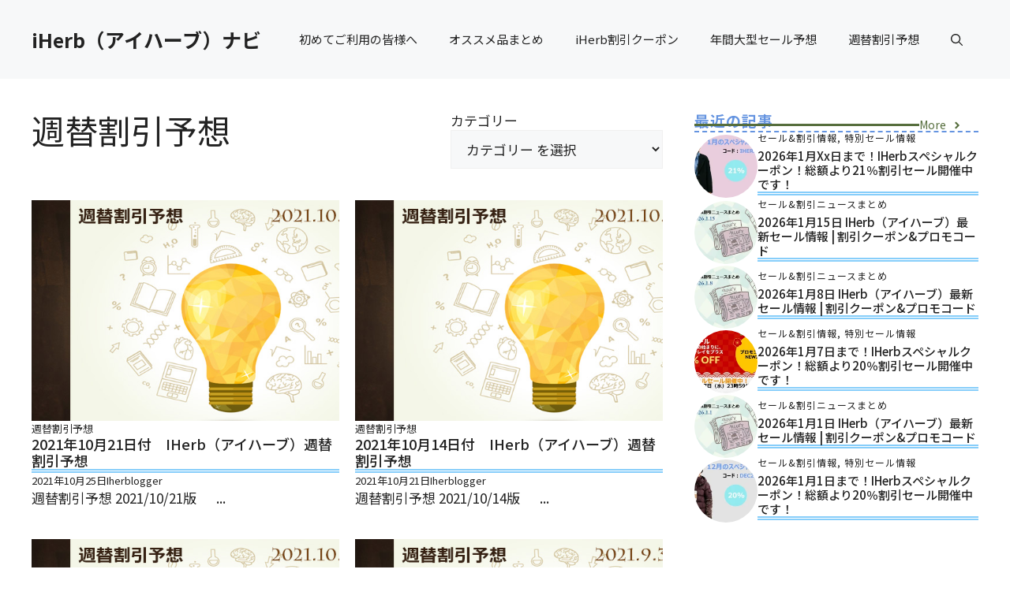

--- FILE ---
content_type: text/html; charset=UTF-8
request_url: https://www.supplementsnews.info/tag/%E9%80%B1%E6%9B%BF%E5%89%B2%E5%BC%95%E4%BA%88%E6%83%B3/
body_size: 18979
content:
<!DOCTYPE html>
<html lang="ja" prefix="og: https://ogp.me/ns#">
<head>
	<meta charset="UTF-8">
	<meta name="viewport" content="width=device-width, initial-scale=1">
<!-- Search Engine Optimization by Rank Math - https://rankmath.com/ -->
<title>週替割引予想 &raquo; iHerb（アイハーブ）ナビ</title>
<meta name="robots" content="follow, noindex"/>
<meta property="og:locale" content="ja_JP" />
<meta property="og:type" content="article" />
<meta property="og:title" content="週替割引予想 &raquo; iHerb（アイハーブ）ナビ" />
<meta property="og:url" content="https://www.supplementsnews.info/tag/%e9%80%b1%e6%9b%bf%e5%89%b2%e5%bc%95%e4%ba%88%e6%83%b3/" />
<meta property="og:site_name" content="iHerb（アイハーブ）ナビ" />
<meta name="twitter:card" content="summary_large_image" />
<meta name="twitter:title" content="週替割引予想 &raquo; iHerb（アイハーブ）ナビ" />
<meta name="twitter:label1" content="投稿" />
<meta name="twitter:data1" content="151" />
<script type="application/ld+json" class="rank-math-schema">{"@context":"https://schema.org","@graph":[{"@type":"Person","@id":"https://www.supplementsnews.info/#person","name":"iherblogger","image":{"@type":"ImageObject","@id":"https://www.supplementsnews.info/#logo","url":"https://www.supplementsnews.info/wp-content/uploads/2023/06/log.jpg","contentUrl":"https://www.supplementsnews.info/wp-content/uploads/2023/06/log.jpg","caption":"iHerb\uff08\u30a2\u30a4\u30cf\u30fc\u30d6\uff09\u30ca\u30d3","inLanguage":"ja","width":"301","height":"70"}},{"@type":"WebSite","@id":"https://www.supplementsnews.info/#website","url":"https://www.supplementsnews.info","name":"iHerb\uff08\u30a2\u30a4\u30cf\u30fc\u30d6\uff09\u30ca\u30d3","publisher":{"@id":"https://www.supplementsnews.info/#person"},"inLanguage":"ja"},{"@type":"CollectionPage","@id":"https://www.supplementsnews.info/tag/%e9%80%b1%e6%9b%bf%e5%89%b2%e5%bc%95%e4%ba%88%e6%83%b3/#webpage","url":"https://www.supplementsnews.info/tag/%e9%80%b1%e6%9b%bf%e5%89%b2%e5%bc%95%e4%ba%88%e6%83%b3/","name":"\u9031\u66ff\u5272\u5f15\u4e88\u60f3 &raquo; iHerb\uff08\u30a2\u30a4\u30cf\u30fc\u30d6\uff09\u30ca\u30d3","isPartOf":{"@id":"https://www.supplementsnews.info/#website"},"inLanguage":"ja"}]}</script>
<!-- /Rank Math WordPress SEO プラグイン -->

<link rel='dns-prefetch' href='//www.googletagmanager.com' />
<link rel='dns-prefetch' href='//pagead2.googlesyndication.com' />
<link href='https://fonts.gstatic.com' crossorigin rel='preconnect' />
<link href='https://fonts.googleapis.com' crossorigin rel='preconnect' />
<link rel="alternate" type="application/rss+xml" title="iHerb（アイハーブ）ナビ &raquo; フィード" href="https://www.supplementsnews.info/feed/" />
<link rel="alternate" type="application/rss+xml" title="iHerb（アイハーブ）ナビ &raquo; コメントフィード" href="https://www.supplementsnews.info/comments/feed/" />
<script id="wpp-js" src="https://www.supplementsnews.info/wp-content/plugins/wordpress-popular-posts/assets/js/wpp.min.js?ver=7.3.6" data-sampling="0" data-sampling-rate="100" data-api-url="https://www.supplementsnews.info/wp-json/wordpress-popular-posts" data-post-id="0" data-token="2de30e5e47" data-lang="0" data-debug="0"></script>
<link rel="alternate" type="application/rss+xml" title="iHerb（アイハーブ）ナビ &raquo; 週替割引予想 タグのフィード" href="https://www.supplementsnews.info/tag/%e9%80%b1%e6%9b%bf%e5%89%b2%e5%bc%95%e4%ba%88%e6%83%b3/feed/" />
<style id='wp-img-auto-sizes-contain-inline-css'>
img:is([sizes=auto i],[sizes^="auto," i]){contain-intrinsic-size:3000px 1500px}
/*# sourceURL=wp-img-auto-sizes-contain-inline-css */
</style>
<style id='wp-emoji-styles-inline-css'>

	img.wp-smiley, img.emoji {
		display: inline !important;
		border: none !important;
		box-shadow: none !important;
		height: 1em !important;
		width: 1em !important;
		margin: 0 0.07em !important;
		vertical-align: -0.1em !important;
		background: none !important;
		padding: 0 !important;
	}
/*# sourceURL=wp-emoji-styles-inline-css */
</style>
<style id='wp-block-library-inline-css'>
:root{--wp-block-synced-color:#7a00df;--wp-block-synced-color--rgb:122,0,223;--wp-bound-block-color:var(--wp-block-synced-color);--wp-editor-canvas-background:#ddd;--wp-admin-theme-color:#007cba;--wp-admin-theme-color--rgb:0,124,186;--wp-admin-theme-color-darker-10:#006ba1;--wp-admin-theme-color-darker-10--rgb:0,107,160.5;--wp-admin-theme-color-darker-20:#005a87;--wp-admin-theme-color-darker-20--rgb:0,90,135;--wp-admin-border-width-focus:2px}@media (min-resolution:192dpi){:root{--wp-admin-border-width-focus:1.5px}}.wp-element-button{cursor:pointer}:root .has-very-light-gray-background-color{background-color:#eee}:root .has-very-dark-gray-background-color{background-color:#313131}:root .has-very-light-gray-color{color:#eee}:root .has-very-dark-gray-color{color:#313131}:root .has-vivid-green-cyan-to-vivid-cyan-blue-gradient-background{background:linear-gradient(135deg,#00d084,#0693e3)}:root .has-purple-crush-gradient-background{background:linear-gradient(135deg,#34e2e4,#4721fb 50%,#ab1dfe)}:root .has-hazy-dawn-gradient-background{background:linear-gradient(135deg,#faaca8,#dad0ec)}:root .has-subdued-olive-gradient-background{background:linear-gradient(135deg,#fafae1,#67a671)}:root .has-atomic-cream-gradient-background{background:linear-gradient(135deg,#fdd79a,#004a59)}:root .has-nightshade-gradient-background{background:linear-gradient(135deg,#330968,#31cdcf)}:root .has-midnight-gradient-background{background:linear-gradient(135deg,#020381,#2874fc)}:root{--wp--preset--font-size--normal:16px;--wp--preset--font-size--huge:42px}.has-regular-font-size{font-size:1em}.has-larger-font-size{font-size:2.625em}.has-normal-font-size{font-size:var(--wp--preset--font-size--normal)}.has-huge-font-size{font-size:var(--wp--preset--font-size--huge)}.has-text-align-center{text-align:center}.has-text-align-left{text-align:left}.has-text-align-right{text-align:right}.has-fit-text{white-space:nowrap!important}#end-resizable-editor-section{display:none}.aligncenter{clear:both}.items-justified-left{justify-content:flex-start}.items-justified-center{justify-content:center}.items-justified-right{justify-content:flex-end}.items-justified-space-between{justify-content:space-between}.screen-reader-text{border:0;clip-path:inset(50%);height:1px;margin:-1px;overflow:hidden;padding:0;position:absolute;width:1px;word-wrap:normal!important}.screen-reader-text:focus{background-color:#ddd;clip-path:none;color:#444;display:block;font-size:1em;height:auto;left:5px;line-height:normal;padding:15px 23px 14px;text-decoration:none;top:5px;width:auto;z-index:100000}html :where(.has-border-color){border-style:solid}html :where([style*=border-top-color]){border-top-style:solid}html :where([style*=border-right-color]){border-right-style:solid}html :where([style*=border-bottom-color]){border-bottom-style:solid}html :where([style*=border-left-color]){border-left-style:solid}html :where([style*=border-width]){border-style:solid}html :where([style*=border-top-width]){border-top-style:solid}html :where([style*=border-right-width]){border-right-style:solid}html :where([style*=border-bottom-width]){border-bottom-style:solid}html :where([style*=border-left-width]){border-left-style:solid}html :where(img[class*=wp-image-]){height:auto;max-width:100%}:where(figure){margin:0 0 1em}html :where(.is-position-sticky){--wp-admin--admin-bar--position-offset:var(--wp-admin--admin-bar--height,0px)}@media screen and (max-width:600px){html :where(.is-position-sticky){--wp-admin--admin-bar--position-offset:0px}}

/*# sourceURL=wp-block-library-inline-css */
</style><style id='wp-block-categories-inline-css'>
.wp-block-categories{box-sizing:border-box}.wp-block-categories.alignleft{margin-right:2em}.wp-block-categories.alignright{margin-left:2em}.wp-block-categories.wp-block-categories-dropdown.aligncenter{text-align:center}.wp-block-categories .wp-block-categories__label{display:block;width:100%}
/*# sourceURL=https://www.supplementsnews.info/wp-includes/blocks/categories/style.min.css */
</style>
<style id='global-styles-inline-css'>
:root{--wp--preset--aspect-ratio--square: 1;--wp--preset--aspect-ratio--4-3: 4/3;--wp--preset--aspect-ratio--3-4: 3/4;--wp--preset--aspect-ratio--3-2: 3/2;--wp--preset--aspect-ratio--2-3: 2/3;--wp--preset--aspect-ratio--16-9: 16/9;--wp--preset--aspect-ratio--9-16: 9/16;--wp--preset--color--black: #000000;--wp--preset--color--cyan-bluish-gray: #abb8c3;--wp--preset--color--white: #ffffff;--wp--preset--color--pale-pink: #f78da7;--wp--preset--color--vivid-red: #cf2e2e;--wp--preset--color--luminous-vivid-orange: #ff6900;--wp--preset--color--luminous-vivid-amber: #fcb900;--wp--preset--color--light-green-cyan: #7bdcb5;--wp--preset--color--vivid-green-cyan: #00d084;--wp--preset--color--pale-cyan-blue: #8ed1fc;--wp--preset--color--vivid-cyan-blue: #0693e3;--wp--preset--color--vivid-purple: #9b51e0;--wp--preset--color--contrast: var(--contrast);--wp--preset--color--contrast-2: var(--contrast-2);--wp--preset--color--contrast-3: var(--contrast-3);--wp--preset--color--base: var(--base);--wp--preset--color--base-2: var(--base-2);--wp--preset--color--base-3: var(--base-3);--wp--preset--color--accent: var(--accent);--wp--preset--color--accent-2: var(--accent-2);--wp--preset--gradient--vivid-cyan-blue-to-vivid-purple: linear-gradient(135deg,rgb(6,147,227) 0%,rgb(155,81,224) 100%);--wp--preset--gradient--light-green-cyan-to-vivid-green-cyan: linear-gradient(135deg,rgb(122,220,180) 0%,rgb(0,208,130) 100%);--wp--preset--gradient--luminous-vivid-amber-to-luminous-vivid-orange: linear-gradient(135deg,rgb(252,185,0) 0%,rgb(255,105,0) 100%);--wp--preset--gradient--luminous-vivid-orange-to-vivid-red: linear-gradient(135deg,rgb(255,105,0) 0%,rgb(207,46,46) 100%);--wp--preset--gradient--very-light-gray-to-cyan-bluish-gray: linear-gradient(135deg,rgb(238,238,238) 0%,rgb(169,184,195) 100%);--wp--preset--gradient--cool-to-warm-spectrum: linear-gradient(135deg,rgb(74,234,220) 0%,rgb(151,120,209) 20%,rgb(207,42,186) 40%,rgb(238,44,130) 60%,rgb(251,105,98) 80%,rgb(254,248,76) 100%);--wp--preset--gradient--blush-light-purple: linear-gradient(135deg,rgb(255,206,236) 0%,rgb(152,150,240) 100%);--wp--preset--gradient--blush-bordeaux: linear-gradient(135deg,rgb(254,205,165) 0%,rgb(254,45,45) 50%,rgb(107,0,62) 100%);--wp--preset--gradient--luminous-dusk: linear-gradient(135deg,rgb(255,203,112) 0%,rgb(199,81,192) 50%,rgb(65,88,208) 100%);--wp--preset--gradient--pale-ocean: linear-gradient(135deg,rgb(255,245,203) 0%,rgb(182,227,212) 50%,rgb(51,167,181) 100%);--wp--preset--gradient--electric-grass: linear-gradient(135deg,rgb(202,248,128) 0%,rgb(113,206,126) 100%);--wp--preset--gradient--midnight: linear-gradient(135deg,rgb(2,3,129) 0%,rgb(40,116,252) 100%);--wp--preset--font-size--small: 13px;--wp--preset--font-size--medium: 20px;--wp--preset--font-size--large: 36px;--wp--preset--font-size--x-large: 42px;--wp--preset--spacing--20: 0.44rem;--wp--preset--spacing--30: 0.67rem;--wp--preset--spacing--40: 1rem;--wp--preset--spacing--50: 1.5rem;--wp--preset--spacing--60: 2.25rem;--wp--preset--spacing--70: 3.38rem;--wp--preset--spacing--80: 5.06rem;--wp--preset--shadow--natural: 6px 6px 9px rgba(0, 0, 0, 0.2);--wp--preset--shadow--deep: 12px 12px 50px rgba(0, 0, 0, 0.4);--wp--preset--shadow--sharp: 6px 6px 0px rgba(0, 0, 0, 0.2);--wp--preset--shadow--outlined: 6px 6px 0px -3px rgb(255, 255, 255), 6px 6px rgb(0, 0, 0);--wp--preset--shadow--crisp: 6px 6px 0px rgb(0, 0, 0);}:where(.is-layout-flex){gap: 0.5em;}:where(.is-layout-grid){gap: 0.5em;}body .is-layout-flex{display: flex;}.is-layout-flex{flex-wrap: wrap;align-items: center;}.is-layout-flex > :is(*, div){margin: 0;}body .is-layout-grid{display: grid;}.is-layout-grid > :is(*, div){margin: 0;}:where(.wp-block-columns.is-layout-flex){gap: 2em;}:where(.wp-block-columns.is-layout-grid){gap: 2em;}:where(.wp-block-post-template.is-layout-flex){gap: 1.25em;}:where(.wp-block-post-template.is-layout-grid){gap: 1.25em;}.has-black-color{color: var(--wp--preset--color--black) !important;}.has-cyan-bluish-gray-color{color: var(--wp--preset--color--cyan-bluish-gray) !important;}.has-white-color{color: var(--wp--preset--color--white) !important;}.has-pale-pink-color{color: var(--wp--preset--color--pale-pink) !important;}.has-vivid-red-color{color: var(--wp--preset--color--vivid-red) !important;}.has-luminous-vivid-orange-color{color: var(--wp--preset--color--luminous-vivid-orange) !important;}.has-luminous-vivid-amber-color{color: var(--wp--preset--color--luminous-vivid-amber) !important;}.has-light-green-cyan-color{color: var(--wp--preset--color--light-green-cyan) !important;}.has-vivid-green-cyan-color{color: var(--wp--preset--color--vivid-green-cyan) !important;}.has-pale-cyan-blue-color{color: var(--wp--preset--color--pale-cyan-blue) !important;}.has-vivid-cyan-blue-color{color: var(--wp--preset--color--vivid-cyan-blue) !important;}.has-vivid-purple-color{color: var(--wp--preset--color--vivid-purple) !important;}.has-black-background-color{background-color: var(--wp--preset--color--black) !important;}.has-cyan-bluish-gray-background-color{background-color: var(--wp--preset--color--cyan-bluish-gray) !important;}.has-white-background-color{background-color: var(--wp--preset--color--white) !important;}.has-pale-pink-background-color{background-color: var(--wp--preset--color--pale-pink) !important;}.has-vivid-red-background-color{background-color: var(--wp--preset--color--vivid-red) !important;}.has-luminous-vivid-orange-background-color{background-color: var(--wp--preset--color--luminous-vivid-orange) !important;}.has-luminous-vivid-amber-background-color{background-color: var(--wp--preset--color--luminous-vivid-amber) !important;}.has-light-green-cyan-background-color{background-color: var(--wp--preset--color--light-green-cyan) !important;}.has-vivid-green-cyan-background-color{background-color: var(--wp--preset--color--vivid-green-cyan) !important;}.has-pale-cyan-blue-background-color{background-color: var(--wp--preset--color--pale-cyan-blue) !important;}.has-vivid-cyan-blue-background-color{background-color: var(--wp--preset--color--vivid-cyan-blue) !important;}.has-vivid-purple-background-color{background-color: var(--wp--preset--color--vivid-purple) !important;}.has-black-border-color{border-color: var(--wp--preset--color--black) !important;}.has-cyan-bluish-gray-border-color{border-color: var(--wp--preset--color--cyan-bluish-gray) !important;}.has-white-border-color{border-color: var(--wp--preset--color--white) !important;}.has-pale-pink-border-color{border-color: var(--wp--preset--color--pale-pink) !important;}.has-vivid-red-border-color{border-color: var(--wp--preset--color--vivid-red) !important;}.has-luminous-vivid-orange-border-color{border-color: var(--wp--preset--color--luminous-vivid-orange) !important;}.has-luminous-vivid-amber-border-color{border-color: var(--wp--preset--color--luminous-vivid-amber) !important;}.has-light-green-cyan-border-color{border-color: var(--wp--preset--color--light-green-cyan) !important;}.has-vivid-green-cyan-border-color{border-color: var(--wp--preset--color--vivid-green-cyan) !important;}.has-pale-cyan-blue-border-color{border-color: var(--wp--preset--color--pale-cyan-blue) !important;}.has-vivid-cyan-blue-border-color{border-color: var(--wp--preset--color--vivid-cyan-blue) !important;}.has-vivid-purple-border-color{border-color: var(--wp--preset--color--vivid-purple) !important;}.has-vivid-cyan-blue-to-vivid-purple-gradient-background{background: var(--wp--preset--gradient--vivid-cyan-blue-to-vivid-purple) !important;}.has-light-green-cyan-to-vivid-green-cyan-gradient-background{background: var(--wp--preset--gradient--light-green-cyan-to-vivid-green-cyan) !important;}.has-luminous-vivid-amber-to-luminous-vivid-orange-gradient-background{background: var(--wp--preset--gradient--luminous-vivid-amber-to-luminous-vivid-orange) !important;}.has-luminous-vivid-orange-to-vivid-red-gradient-background{background: var(--wp--preset--gradient--luminous-vivid-orange-to-vivid-red) !important;}.has-very-light-gray-to-cyan-bluish-gray-gradient-background{background: var(--wp--preset--gradient--very-light-gray-to-cyan-bluish-gray) !important;}.has-cool-to-warm-spectrum-gradient-background{background: var(--wp--preset--gradient--cool-to-warm-spectrum) !important;}.has-blush-light-purple-gradient-background{background: var(--wp--preset--gradient--blush-light-purple) !important;}.has-blush-bordeaux-gradient-background{background: var(--wp--preset--gradient--blush-bordeaux) !important;}.has-luminous-dusk-gradient-background{background: var(--wp--preset--gradient--luminous-dusk) !important;}.has-pale-ocean-gradient-background{background: var(--wp--preset--gradient--pale-ocean) !important;}.has-electric-grass-gradient-background{background: var(--wp--preset--gradient--electric-grass) !important;}.has-midnight-gradient-background{background: var(--wp--preset--gradient--midnight) !important;}.has-small-font-size{font-size: var(--wp--preset--font-size--small) !important;}.has-medium-font-size{font-size: var(--wp--preset--font-size--medium) !important;}.has-large-font-size{font-size: var(--wp--preset--font-size--large) !important;}.has-x-large-font-size{font-size: var(--wp--preset--font-size--x-large) !important;}
/*# sourceURL=global-styles-inline-css */
</style>

<style id='classic-theme-styles-inline-css'>
/*! This file is auto-generated */
.wp-block-button__link{color:#fff;background-color:#32373c;border-radius:9999px;box-shadow:none;text-decoration:none;padding:calc(.667em + 2px) calc(1.333em + 2px);font-size:1.125em}.wp-block-file__button{background:#32373c;color:#fff;text-decoration:none}
/*# sourceURL=/wp-includes/css/classic-themes.min.css */
</style>
<link rel='stylesheet' id='default-icon-styles-css' href='https://www.supplementsnews.info/wp-content/plugins/svg-vector-icon-plugin/public/../admin/css/wordpress-svg-icon-plugin-style.min.css?ver=6.9' media='all' />
<link rel='stylesheet' id='toc-screen-css' href='https://www.supplementsnews.info/wp-content/plugins/table-of-contents-plus/screen.min.css?ver=2411.1' media='all' />
<link rel='stylesheet' id='wp-v-icons-css-css' href='https://www.supplementsnews.info/wp-content/plugins/wp-visual-icon-fonts/css/wpvi-fa4.css?ver=6.9' media='all' />
<link rel='stylesheet' id='wordpress-popular-posts-css-css' href='https://www.supplementsnews.info/wp-content/plugins/wordpress-popular-posts/assets/css/wpp.css?ver=7.3.6' media='all' />
<link rel='stylesheet' id='generate-style-css' href='https://www.supplementsnews.info/wp-content/themes/generatepress/assets/css/main.min.css?ver=3.6.1' media='all' />
<style id='generate-style-inline-css'>
body{background-color:var(--base-3);color:var(--contrast);}a{color:var(--accent);}a:hover, a:focus{text-decoration:underline;}.entry-title a, .site-branding a, a.button, .wp-block-button__link, .main-navigation a{text-decoration:none;}a:hover, a:focus, a:active{color:var(--contrast);}.grid-container{max-width:1280px;}.wp-block-group__inner-container{max-width:1280px;margin-left:auto;margin-right:auto;}.site-header .header-image{width:90px;}:root{--contrast:#222222;--contrast-2:#575760;--contrast-3:#b2b2be;--base:#f0f0f0;--base-2:#f7f8f9;--base-3:#ffffff;--accent:#0C4767;--accent-2:#566E3D;}:root .has-contrast-color{color:var(--contrast);}:root .has-contrast-background-color{background-color:var(--contrast);}:root .has-contrast-2-color{color:var(--contrast-2);}:root .has-contrast-2-background-color{background-color:var(--contrast-2);}:root .has-contrast-3-color{color:var(--contrast-3);}:root .has-contrast-3-background-color{background-color:var(--contrast-3);}:root .has-base-color{color:var(--base);}:root .has-base-background-color{background-color:var(--base);}:root .has-base-2-color{color:var(--base-2);}:root .has-base-2-background-color{background-color:var(--base-2);}:root .has-base-3-color{color:var(--base-3);}:root .has-base-3-background-color{background-color:var(--base-3);}:root .has-accent-color{color:var(--accent);}:root .has-accent-background-color{background-color:var(--accent);}:root .has-accent-2-color{color:var(--accent-2);}:root .has-accent-2-background-color{background-color:var(--accent-2);}.gp-modal:not(.gp-modal--open):not(.gp-modal--transition){display:none;}.gp-modal--transition:not(.gp-modal--open){pointer-events:none;}.gp-modal-overlay:not(.gp-modal-overlay--open):not(.gp-modal--transition){display:none;}.gp-modal__overlay{display:none;position:fixed;top:0;left:0;right:0;bottom:0;background:rgba(0,0,0,0.2);display:flex;justify-content:center;align-items:center;z-index:10000;backdrop-filter:blur(3px);transition:opacity 500ms ease;opacity:0;}.gp-modal--open:not(.gp-modal--transition) .gp-modal__overlay{opacity:1;}.gp-modal__container{max-width:100%;max-height:100vh;transform:scale(0.9);transition:transform 500ms ease;padding:0 10px;}.gp-modal--open:not(.gp-modal--transition) .gp-modal__container{transform:scale(1);}.search-modal-fields{display:flex;}.gp-search-modal .gp-modal__overlay{align-items:flex-start;padding-top:25vh;background:var(--gp-search-modal-overlay-bg-color);}.search-modal-form{width:500px;max-width:100%;background-color:var(--gp-search-modal-bg-color);color:var(--gp-search-modal-text-color);}.search-modal-form .search-field, .search-modal-form .search-field:focus{width:100%;height:60px;background-color:transparent;border:0;appearance:none;color:currentColor;}.search-modal-fields button, .search-modal-fields button:active, .search-modal-fields button:focus, .search-modal-fields button:hover{background-color:transparent;border:0;color:currentColor;width:60px;}body, button, input, select, textarea{font-family:Noto Sans JP, sans-serif;}h2{font-family:Noto Sans JP, sans-serif;text-transform:uppercase;font-size:30px;}@media (max-width:768px){h2{font-size:22px;}}h1{font-family:Noto Sans JP, sans-serif;text-transform:uppercase;}h3{font-family:Noto Sans JP, sans-serif;font-weight:500;text-transform:capitalize;font-size:30px;}h6{font-family:Noto Sans JP, sans-serif;font-weight:400;text-transform:uppercase;font-size:13px;letter-spacing:1px;line-height:1em;margin-bottom:13px;}h4{font-family:Noto Sans JP, sans-serif;font-weight:600;text-transform:uppercase;font-size:19px;letter-spacing:1px;line-height:1.4em;margin-bottom:0px;}h5{font-family:Noto Sans JP, sans-serif;font-size:16px;}.top-bar{background-color:#636363;color:#ffffff;}.top-bar a{color:#ffffff;}.top-bar a:hover{color:#303030;}.site-header{background-color:var(--base-2);}.main-title a,.main-title a:hover{color:var(--contrast);}.site-description{color:var(--contrast-2);}.main-navigation .main-nav ul li a, .main-navigation .menu-toggle, .main-navigation .menu-bar-items{color:var(--contrast);}.main-navigation .main-nav ul li:not([class*="current-menu-"]):hover > a, .main-navigation .main-nav ul li:not([class*="current-menu-"]):focus > a, .main-navigation .main-nav ul li.sfHover:not([class*="current-menu-"]) > a, .main-navigation .menu-bar-item:hover > a, .main-navigation .menu-bar-item.sfHover > a{color:var(--accent);}button.menu-toggle:hover,button.menu-toggle:focus{color:var(--contrast);}.main-navigation .main-nav ul li[class*="current-menu-"] > a{color:var(--accent);}.navigation-search input[type="search"],.navigation-search input[type="search"]:active, .navigation-search input[type="search"]:focus, .main-navigation .main-nav ul li.search-item.active > a, .main-navigation .menu-bar-items .search-item.active > a{color:var(--accent);}.main-navigation ul ul{background-color:var(--base);}.separate-containers .inside-article, .separate-containers .comments-area, .separate-containers .page-header, .one-container .container, .separate-containers .paging-navigation, .inside-page-header{background-color:var(--base-3);}.entry-title a{color:var(--contrast);}.entry-title a:hover{color:var(--contrast-2);}.entry-meta{color:var(--contrast-2);}.sidebar .widget{background-color:var(--base-3);}.footer-widgets{background-color:var(--base-3);}.site-info{background-color:var(--base-3);}input[type="text"],input[type="email"],input[type="url"],input[type="password"],input[type="search"],input[type="tel"],input[type="number"],textarea,select{color:var(--contrast);background-color:var(--base-2);border-color:var(--base);}input[type="text"]:focus,input[type="email"]:focus,input[type="url"]:focus,input[type="password"]:focus,input[type="search"]:focus,input[type="tel"]:focus,input[type="number"]:focus,textarea:focus,select:focus{color:var(--contrast);background-color:var(--base-2);border-color:var(--contrast-3);}button,html input[type="button"],input[type="reset"],input[type="submit"],a.button,a.wp-block-button__link:not(.has-background){color:#ffffff;background-color:#55555e;}button:hover,html input[type="button"]:hover,input[type="reset"]:hover,input[type="submit"]:hover,a.button:hover,button:focus,html input[type="button"]:focus,input[type="reset"]:focus,input[type="submit"]:focus,a.button:focus,a.wp-block-button__link:not(.has-background):active,a.wp-block-button__link:not(.has-background):focus,a.wp-block-button__link:not(.has-background):hover{color:#ffffff;background-color:#3f4047;}a.generate-back-to-top{background-color:rgba( 0,0,0,0.4 );color:#ffffff;}a.generate-back-to-top:hover,a.generate-back-to-top:focus{background-color:rgba( 0,0,0,0.6 );color:#ffffff;}:root{--gp-search-modal-bg-color:var(--base-3);--gp-search-modal-text-color:var(--contrast);--gp-search-modal-overlay-bg-color:rgba(0,0,0,0.2);}@media (max-width:768px){.main-navigation .menu-bar-item:hover > a, .main-navigation .menu-bar-item.sfHover > a{background:none;color:var(--contrast);}}.nav-below-header .main-navigation .inside-navigation.grid-container, .nav-above-header .main-navigation .inside-navigation.grid-container{padding:0px 20px 0px 20px;}.site-main .wp-block-group__inner-container{padding:40px;}.separate-containers .paging-navigation{padding-top:20px;padding-bottom:20px;}.entry-content .alignwide, body:not(.no-sidebar) .entry-content .alignfull{margin-left:-40px;width:calc(100% + 80px);max-width:calc(100% + 80px);}.rtl .menu-item-has-children .dropdown-menu-toggle{padding-left:20px;}.rtl .main-navigation .main-nav ul li.menu-item-has-children > a{padding-right:20px;}@media (max-width:768px){.separate-containers .inside-article, .separate-containers .comments-area, .separate-containers .page-header, .separate-containers .paging-navigation, .one-container .site-content, .inside-page-header{padding:30px;}.site-main .wp-block-group__inner-container{padding:30px;}.inside-top-bar{padding-right:30px;padding-left:30px;}.inside-header{padding-right:30px;padding-left:30px;}.widget-area .widget{padding-top:30px;padding-right:30px;padding-bottom:30px;padding-left:30px;}.footer-widgets-container{padding-top:30px;padding-right:30px;padding-bottom:30px;padding-left:30px;}.inside-site-info{padding-right:30px;padding-left:30px;}.entry-content .alignwide, body:not(.no-sidebar) .entry-content .alignfull{margin-left:-30px;width:calc(100% + 60px);max-width:calc(100% + 60px);}.one-container .site-main .paging-navigation{margin-bottom:20px;}}/* End cached CSS */.is-right-sidebar{width:30%;}.is-left-sidebar{width:30%;}.site-content .content-area{width:70%;}@media (max-width:768px){.main-navigation .menu-toggle,.sidebar-nav-mobile:not(#sticky-placeholder){display:block;}.main-navigation ul,.gen-sidebar-nav,.main-navigation:not(.slideout-navigation):not(.toggled) .main-nav > ul,.has-inline-mobile-toggle #site-navigation .inside-navigation > *:not(.navigation-search):not(.main-nav){display:none;}.nav-align-right .inside-navigation,.nav-align-center .inside-navigation{justify-content:space-between;}.has-inline-mobile-toggle .mobile-menu-control-wrapper{display:flex;flex-wrap:wrap;}.has-inline-mobile-toggle .inside-header{flex-direction:row;text-align:left;flex-wrap:wrap;}.has-inline-mobile-toggle .header-widget,.has-inline-mobile-toggle #site-navigation{flex-basis:100%;}.nav-float-left .has-inline-mobile-toggle #site-navigation{order:10;}}
.dynamic-author-image-rounded{border-radius:100%;}.dynamic-featured-image, .dynamic-author-image{vertical-align:middle;}.one-container.blog .dynamic-content-template:not(:last-child), .one-container.archive .dynamic-content-template:not(:last-child){padding-bottom:0px;}.dynamic-entry-excerpt > p:last-child{margin-bottom:0px;}
/*# sourceURL=generate-style-inline-css */
</style>
<link crossorigin="anonymous" rel='stylesheet' id='generate-google-fonts-css' href='https://fonts.googleapis.com/css?family=Noto+Sans+JP%3A100%2C300%2Cregular%2C500%2C700%2C900&#038;display=auto&#038;ver=3.6.1' media='all' />
<link rel='stylesheet' id='tablepress-default-css' href='https://www.supplementsnews.info/wp-content/plugins/tablepress/css/build/default.css?ver=3.2.6' media='all' />
<style id='generateblocks-inline-css'>
.gb-container-04da9225{display:flex;justify-content:space-between;}.gb-container-ba3d87b1{padding-top:20px;padding-bottom:20px;}.gb-container-3a29d203{height:100%;min-height:300px;display:flex;flex-direction:column;row-gap:13px;color:var(--contrast);}.gb-container-3a29d203 a{color:var(--contrast);}.gb-grid-wrapper > .gb-grid-column-3a29d203{width:50%;}.gb-container-583c9eec{display:flex;column-gap:20px;}.gb-container-d0a86651{display:flex;flex-wrap:wrap;align-items:center;column-gap:20px;row-gap:20px;color:var(--contrast);}.gb-container-d0a86651 a{color:var(--contrast);}.gb-container-d0a86651 a:hover{color:var(--contrast);}.gb-container-bcbc46ac{width:60%;flex-basis:calc(100% - 75px);text-align:center;border-top:3px solid var(--accent-2);}.gb-container-e9bed0be{flex-basis:100%;}.gb-container-03919c55{height:100%;display:flex;align-items:center;column-gap:20px;}.gb-grid-wrapper > .gb-grid-column-03919c55{width:100%;}.gb-container-3ff058ae{flex-shrink:0;flex-basis:80px;}.gb-container-c551a107{flex-shrink:1;}.gb-container-e224c1dd{background-color:var(--base-2);}.gb-container-33435c22{max-width:1280px;padding:40px 20px;margin-right:auto;margin-left:auto;}.gb-container-13e76207{display:flex;justify-content:space-between;padding-right:40px;padding-left:40px;}div.gb-headline-c66a2b1e{font-size:13px;text-transform:uppercase;}h3.gb-headline-1032a3b9{font-size:18px;margin-bottom:0px;}div.gb-headline-897f85e5{display:inline-block;font-size:13px;text-transform:capitalize;}div.gb-headline-682093c1{display:inline-block;font-size:13px;text-transform:capitalize;}p.gb-headline-251bd4df{margin-bottom:0px;}h4.gb-headline-9e06b5e3{flex-basis:100%;margin-bottom:-20px;}h6.gb-headline-14dcdb64{font-size:12px;margin-bottom:8px;}h3.gb-headline-040f2ffe{font-size:15px;margin-bottom:5px;}p.gb-headline-34307d45{font-size:14px;letter-spacing:0.3em;font-weight:bold;text-transform:uppercase;text-align:center;margin-top:10px;color:#2e3d4d;}p.gb-headline-18cafecf{font-size:12px;letter-spacing:0.2em;font-weight:bold;text-transform:uppercase;text-align:left;margin-right:auto;margin-bottom:0px;}.gb-grid-wrapper-5cbf6a7d{display:flex;flex-wrap:wrap;margin-left:-20px;}.gb-grid-wrapper-5cbf6a7d > .gb-grid-column{box-sizing:border-box;padding-left:20px;padding-bottom:40px;}.gb-grid-wrapper-b3929361{display:flex;flex-wrap:wrap;row-gap:20px;}.gb-grid-wrapper-b3929361 > .gb-grid-column{box-sizing:border-box;}.gb-image-628deb9f{width:100%;height:280px;object-fit:cover;vertical-align:middle;}.gb-image-95849c3e{border-radius:50%;width:80px;height:80px;object-fit:cover;vertical-align:middle;}.gb-button-wrapper{display:flex;flex-wrap:wrap;align-items:flex-start;justify-content:flex-start;clear:both;}.gb-button-wrapper a.gb-button-58025241{display:inline-flex;align-items:center;justify-content:center;font-size:15px;text-align:center;padding:10px;margin-right:5px;border-radius:10px;border:1px solid var(--contrast-3);background-color:var(--base-3);color:var(--contrast);text-decoration:none;}.gb-button-wrapper a.gb-button-58025241:hover, .gb-button-wrapper a.gb-button-58025241:active, .gb-button-wrapper a.gb-button-58025241:focus{background-color:var(--accent);color:var(--base-3);}.gb-button-wrapper .gb-button-1be5c84d{display:inline-flex;align-items:center;justify-content:center;font-size:15px;text-align:center;padding:10px 15px;margin-right:2.5px;margin-left:2.5px;border-radius:10px;border:1px solid var(--contrast-3);background-color:var(--base-3);color:var(--contrast);text-decoration:none;}.gb-button-wrapper .gb-button-1be5c84d:hover, .gb-button-wrapper .gb-button-1be5c84d:active, .gb-button-wrapper .gb-button-1be5c84d:focus{background-color:var(--accent);color:var(--base-3);}.gb-button-wrapper .gb-button-1be5c84d.gb-block-is-current, .gb-button-wrapper .gb-button-1be5c84d.gb-block-is-current:hover, .gb-button-wrapper .gb-button-1be5c84d.gb-block-is-current:active, .gb-button-wrapper .gb-button-1be5c84d.gb-block-is-current:focus{background-color:var(--accent);color:var(--base-3);}.gb-button-wrapper a.gb-button-4c4c412c{display:inline-flex;align-items:center;justify-content:center;font-size:15px;text-align:center;padding:10px;margin-left:5px;border-radius:10px;border:1px solid var(--contrast-3);background-color:var(--base-3);color:var(--contrast);text-decoration:none;}.gb-button-wrapper a.gb-button-4c4c412c:hover, .gb-button-wrapper a.gb-button-4c4c412c:active, .gb-button-wrapper a.gb-button-4c4c412c:focus{background-color:var(--accent);color:var(--base-3);}a.gb-button-3a4a7e95{display:inline-flex;align-items:center;justify-content:center;font-size:14px;text-align:center;color:var(--accent-2);text-decoration:none;}a.gb-button-3a4a7e95:hover, a.gb-button-3a4a7e95:active, a.gb-button-3a4a7e95:focus{color:var(--contrast);}a.gb-button-3a4a7e95 .gb-icon{line-height:0;padding-left:0.5em;}a.gb-button-3a4a7e95 .gb-icon svg{width:1em;height:1em;fill:currentColor;}@media (max-width: 1024px) {.gb-grid-wrapper-5cbf6a7d > .gb-grid-column{padding-bottom:40px;}.gb-grid-wrapper-b3929361{margin-left:-20px;}.gb-grid-wrapper-b3929361 > .gb-grid-column{padding-left:20px;}}@media (max-width: 767px) {.gb-container-ba3d87b1{padding-top:0px;}.gb-grid-wrapper > .gb-grid-column-3a29d203{width:100%;}.gb-container-d0a86651{text-align:center;padding-top:40px;}.gb-container-bcbc46ac{width:100%;}.gb-grid-wrapper > .gb-grid-column-bcbc46ac{width:100%;}.gb-container-3ff058ae{width:50%;text-align:center;}.gb-grid-wrapper > .gb-grid-column-3ff058ae{width:50%;}.gb-container-c551a107{width:50%;text-align:left;}.gb-grid-wrapper > .gb-grid-column-c551a107{width:50%;}.gb-container-13e76207{flex-direction:column;align-items:center;justify-content:center;row-gap:10px;}h4.gb-headline-9e06b5e3{text-align:left;}h6.gb-headline-14dcdb64{text-align:left;}h3.gb-headline-040f2ffe{text-align:left;}p.gb-headline-18cafecf{text-align:center;margin-right:20px;margin-left:20px;}.gb-grid-wrapper-5cbf6a7d > .gb-grid-column{padding-bottom:40px;}.gb-image-628deb9f{width:100%;height:240px;object-fit:cover;}}:root{--gb-container-width:1280px;}.gb-container .wp-block-image img{vertical-align:middle;}.gb-grid-wrapper .wp-block-image{margin-bottom:0;}.gb-highlight{background:none;}.gb-shape{line-height:0;}
/*# sourceURL=generateblocks-inline-css */
</style>
<script src="https://www.supplementsnews.info/wp-includes/js/jquery/jquery.min.js?ver=3.7.1" id="jquery-core-js"></script>
<script src="https://www.supplementsnews.info/wp-includes/js/jquery/jquery-migrate.min.js?ver=3.4.1" id="jquery-migrate-js"></script>
<link rel="https://api.w.org/" href="https://www.supplementsnews.info/wp-json/" /><link rel="alternate" title="JSON" type="application/json" href="https://www.supplementsnews.info/wp-json/wp/v2/tags/107" /><link rel="EditURI" type="application/rsd+xml" title="RSD" href="https://www.supplementsnews.info/xmlrpc.php?rsd" />
<meta name="generator" content="WordPress 6.9" />
<meta name="generator" content="Site Kit by Google 1.170.0" /><script type="text/javascript">
<!--
/******************************************************************************
***   COPY PROTECTED BY http://chetangole.com/blog/wp-copyprotect/   version 3.1.0 ****
******************************************************************************/
function clickIE4(){
if (event.button==2){
return false;
}
}
function clickNS4(e){
if (document.layers||document.getElementById&&!document.all){
if (e.which==2||e.which==3){
return false;
}
}
}

if (document.layers){
document.captureEvents(Event.MOUSEDOWN);
document.onmousedown=clickNS4;
}
else if (document.all&&!document.getElementById){
document.onmousedown=clickIE4;
}

document.oncontextmenu=new Function("return false")
// --> 
</script>

<script type="text/javascript">
/******************************************************************************
***   COPY PROTECTED BY http://chetangole.com/blog/wp-copyprotect/   version 3.1.0 ****
******************************************************************************/
function disableSelection(target){
if (typeof target.onselectstart!="undefined") //For IE 
	target.onselectstart=function(){return false}
else if (typeof target.style.MozUserSelect!="undefined") //For Firefox
	target.style.MozUserSelect="none"
else //All other route (For Opera)
	target.onmousedown=function(){return false}
target.style.cursor = "default"
}
</script>
            <style id="wpp-loading-animation-styles">@-webkit-keyframes bgslide{from{background-position-x:0}to{background-position-x:-200%}}@keyframes bgslide{from{background-position-x:0}to{background-position-x:-200%}}.wpp-widget-block-placeholder,.wpp-shortcode-placeholder{margin:0 auto;width:60px;height:3px;background:#dd3737;background:linear-gradient(90deg,#dd3737 0%,#571313 10%,#dd3737 100%);background-size:200% auto;border-radius:3px;-webkit-animation:bgslide 1s infinite linear;animation:bgslide 1s infinite linear}</style>
            
<!-- Site Kit が追加した Google AdSense メタタグ -->
<meta name="google-adsense-platform-account" content="ca-host-pub-2644536267352236">
<meta name="google-adsense-platform-domain" content="sitekit.withgoogle.com">
<!-- Site Kit が追加した End Google AdSense メタタグ -->
<!-- この URL で利用できる AMP HTML バージョンはありません。 --><script id="google_gtagjs" src="https://www.googletagmanager.com/gtag/js?id=G-J7RLM442D5" async></script>
<script id="google_gtagjs-inline">
window.dataLayer = window.dataLayer || [];function gtag(){dataLayer.push(arguments);}gtag('set', 'linker', {"domains":["www.supplementsnews.info"]} );gtag('js', new Date());gtag('config', 'G-J7RLM442D5', {} );
</script>

<!-- Google AdSense スニペット (Site Kit が追加) -->
<script async src="https://pagead2.googlesyndication.com/pagead/js/adsbygoogle.js?client=ca-pub-1005671992076190&amp;host=ca-host-pub-2644536267352236" crossorigin="anonymous"></script>

<!-- (ここまで) Google AdSense スニペット (Site Kit が追加) -->
<link rel="icon" href="https://www.supplementsnews.info/wp-content/uploads/2023/08/cropped-android-chrome-512x512-1-32x32.png" sizes="32x32" />
<link rel="icon" href="https://www.supplementsnews.info/wp-content/uploads/2023/08/cropped-android-chrome-512x512-1-192x192.png" sizes="192x192" />
<link rel="apple-touch-icon" href="https://www.supplementsnews.info/wp-content/uploads/2023/08/cropped-android-chrome-512x512-1-180x180.png" />
<meta name="msapplication-TileImage" content="https://www.supplementsnews.info/wp-content/uploads/2023/08/cropped-android-chrome-512x512-1-270x270.png" />
		<style id="wp-custom-css">
			/* GeneratePress Site CSS */ .auto-width.gb-query-loop-wrapper {
    flex: 1;
}
@media (min-width: 768px) {
.sticky-container > .gb-inside-container,.sticky-container {
    position: sticky;
    top: 80px;
}
#right-sidebar .inside-right-sidebar {
    height: 100%;
}
}
select#wp-block-categories-1 {
    width: 100%;
} /* End GeneratePress Site CSS */		</style>
		<link rel='stylesheet' id='so-css-generatepress-css' href='https://www.supplementsnews.info/wp-content/uploads/so-css/so-css-generatepress.css?ver=1767205851' media='all' />
</head>

<body class="archive tag tag-107 wp-embed-responsive wp-theme-generatepress right-sidebar nav-float-right one-container header-aligned-left dropdown-hover" itemtype="https://schema.org/Blog" itemscope>
	<a class="screen-reader-text skip-link" href="#content" title="コンテンツへスキップ">コンテンツへスキップ</a>		<header class="site-header has-inline-mobile-toggle" id="masthead" aria-label="サイト"  itemtype="https://schema.org/WPHeader" itemscope>
			<div class="inside-header grid-container">
				<div class="site-branding">
						<p class="main-title" itemprop="headline">
					<a href="https://www.supplementsnews.info/" rel="home">iHerb（アイハーブ）ナビ</a>
				</p>
						
					</div>	<nav class="main-navigation mobile-menu-control-wrapper" id="mobile-menu-control-wrapper" aria-label="モバイル切り替え">
		<div class="menu-bar-items">	<span class="menu-bar-item">
		<a href="#" role="button" aria-label="検索を開く" aria-haspopup="dialog" aria-controls="gp-search" data-gpmodal-trigger="gp-search"><span class="gp-icon icon-search"><svg viewBox="0 0 512 512" aria-hidden="true" xmlns="http://www.w3.org/2000/svg" width="1em" height="1em"><path fill-rule="evenodd" clip-rule="evenodd" d="M208 48c-88.366 0-160 71.634-160 160s71.634 160 160 160 160-71.634 160-160S296.366 48 208 48zM0 208C0 93.125 93.125 0 208 0s208 93.125 208 208c0 48.741-16.765 93.566-44.843 129.024l133.826 134.018c9.366 9.379 9.355 24.575-.025 33.941-9.379 9.366-24.575 9.355-33.941-.025L337.238 370.987C301.747 399.167 256.839 416 208 416 93.125 416 0 322.875 0 208z" /></svg><svg viewBox="0 0 512 512" aria-hidden="true" xmlns="http://www.w3.org/2000/svg" width="1em" height="1em"><path d="M71.029 71.029c9.373-9.372 24.569-9.372 33.942 0L256 222.059l151.029-151.03c9.373-9.372 24.569-9.372 33.942 0 9.372 9.373 9.372 24.569 0 33.942L289.941 256l151.03 151.029c9.372 9.373 9.372 24.569 0 33.942-9.373 9.372-24.569 9.372-33.942 0L256 289.941l-151.029 151.03c-9.373 9.372-24.569 9.372-33.942 0-9.372-9.373-9.372-24.569 0-33.942L222.059 256 71.029 104.971c-9.372-9.373-9.372-24.569 0-33.942z" /></svg></span></a>
	</span>
	</div>		<button data-nav="site-navigation" class="menu-toggle" aria-controls="primary-menu" aria-expanded="false">
			<span class="gp-icon icon-menu-bars"><svg viewBox="0 0 512 512" aria-hidden="true" xmlns="http://www.w3.org/2000/svg" width="1em" height="1em"><path d="M0 96c0-13.255 10.745-24 24-24h464c13.255 0 24 10.745 24 24s-10.745 24-24 24H24c-13.255 0-24-10.745-24-24zm0 160c0-13.255 10.745-24 24-24h464c13.255 0 24 10.745 24 24s-10.745 24-24 24H24c-13.255 0-24-10.745-24-24zm0 160c0-13.255 10.745-24 24-24h464c13.255 0 24 10.745 24 24s-10.745 24-24 24H24c-13.255 0-24-10.745-24-24z" /></svg><svg viewBox="0 0 512 512" aria-hidden="true" xmlns="http://www.w3.org/2000/svg" width="1em" height="1em"><path d="M71.029 71.029c9.373-9.372 24.569-9.372 33.942 0L256 222.059l151.029-151.03c9.373-9.372 24.569-9.372 33.942 0 9.372 9.373 9.372 24.569 0 33.942L289.941 256l151.03 151.029c9.372 9.373 9.372 24.569 0 33.942-9.373 9.372-24.569 9.372-33.942 0L256 289.941l-151.029 151.03c-9.373 9.372-24.569 9.372-33.942 0-9.372-9.373-9.372-24.569 0-33.942L222.059 256 71.029 104.971c-9.372-9.373-9.372-24.569 0-33.942z" /></svg></span><span class="screen-reader-text">メニュー</span>		</button>
	</nav>
			<nav class="main-navigation has-menu-bar-items sub-menu-right" id="site-navigation" aria-label="プライマリ"  itemtype="https://schema.org/SiteNavigationElement" itemscope>
			<div class="inside-navigation grid-container">
								<button class="menu-toggle" aria-controls="primary-menu" aria-expanded="false">
					<span class="gp-icon icon-menu-bars"><svg viewBox="0 0 512 512" aria-hidden="true" xmlns="http://www.w3.org/2000/svg" width="1em" height="1em"><path d="M0 96c0-13.255 10.745-24 24-24h464c13.255 0 24 10.745 24 24s-10.745 24-24 24H24c-13.255 0-24-10.745-24-24zm0 160c0-13.255 10.745-24 24-24h464c13.255 0 24 10.745 24 24s-10.745 24-24 24H24c-13.255 0-24-10.745-24-24zm0 160c0-13.255 10.745-24 24-24h464c13.255 0 24 10.745 24 24s-10.745 24-24 24H24c-13.255 0-24-10.745-24-24z" /></svg><svg viewBox="0 0 512 512" aria-hidden="true" xmlns="http://www.w3.org/2000/svg" width="1em" height="1em"><path d="M71.029 71.029c9.373-9.372 24.569-9.372 33.942 0L256 222.059l151.029-151.03c9.373-9.372 24.569-9.372 33.942 0 9.372 9.373 9.372 24.569 0 33.942L289.941 256l151.03 151.029c9.372 9.373 9.372 24.569 0 33.942-9.373 9.372-24.569 9.372-33.942 0L256 289.941l-151.029 151.03c-9.373 9.372-24.569 9.372-33.942 0-9.372-9.373-9.372-24.569 0-33.942L222.059 256 71.029 104.971c-9.372-9.373-9.372-24.569 0-33.942z" /></svg></span><span class="mobile-menu">メニュー</span>				</button>
				<div id="primary-menu" class="main-nav"><ul id="menu-%e3%83%98%e3%83%83%e3%83%80%e3%83%bc%e3%83%a1%e3%83%8b%e3%83%a5%e3%83%bc" class=" menu sf-menu"><li id="menu-item-111" class="menu-item menu-item-type-post_type menu-item-object-page menu-item-111"><a href="https://www.supplementsnews.info/iherb-new-customer/">初めてご利用の皆様へ</a></li>
<li id="menu-item-3499" class="menu-item menu-item-type-post_type menu-item-object-page menu-item-3499"><a href="https://www.supplementsnews.info/iherb-recommended-products/">オススメ品まとめ</a></li>
<li id="menu-item-85" class="menu-item menu-item-type-post_type menu-item-object-page menu-item-85"><a href="https://www.supplementsnews.info/iherb-coupon-code/">iHerb割引クーポン</a></li>
<li id="menu-item-33014" class="menu-item menu-item-type-post_type menu-item-object-page menu-item-33014"><a href="https://www.supplementsnews.info/iherb-annual-special-projection/">年間大型セール予想</a></li>
<li id="menu-item-29905" class="menu-item menu-item-type-post_type menu-item-object-page menu-item-29905"><a href="https://www.supplementsnews.info/iherb-brands-of-the-week-projection/">週替割引予想</a></li>
</ul></div><div class="menu-bar-items">	<span class="menu-bar-item">
		<a href="#" role="button" aria-label="検索を開く" aria-haspopup="dialog" aria-controls="gp-search" data-gpmodal-trigger="gp-search"><span class="gp-icon icon-search"><svg viewBox="0 0 512 512" aria-hidden="true" xmlns="http://www.w3.org/2000/svg" width="1em" height="1em"><path fill-rule="evenodd" clip-rule="evenodd" d="M208 48c-88.366 0-160 71.634-160 160s71.634 160 160 160 160-71.634 160-160S296.366 48 208 48zM0 208C0 93.125 93.125 0 208 0s208 93.125 208 208c0 48.741-16.765 93.566-44.843 129.024l133.826 134.018c9.366 9.379 9.355 24.575-.025 33.941-9.379 9.366-24.575 9.355-33.941-.025L337.238 370.987C301.747 399.167 256.839 416 208 416 93.125 416 0 322.875 0 208z" /></svg><svg viewBox="0 0 512 512" aria-hidden="true" xmlns="http://www.w3.org/2000/svg" width="1em" height="1em"><path d="M71.029 71.029c9.373-9.372 24.569-9.372 33.942 0L256 222.059l151.029-151.03c9.373-9.372 24.569-9.372 33.942 0 9.372 9.373 9.372 24.569 0 33.942L289.941 256l151.03 151.029c9.372 9.373 9.372 24.569 0 33.942-9.373 9.372-24.569 9.372-33.942 0L256 289.941l-151.029 151.03c-9.373 9.372-24.569 9.372-33.942 0-9.372-9.373-9.372-24.569 0-33.942L222.059 256 71.029 104.971c-9.372-9.373-9.372-24.569 0-33.942z" /></svg></span></a>
	</span>
	</div>			</div>
		</nav>
					</div>
		</header>
		
	<div class="site grid-container container hfeed" id="page">
				<div class="site-content" id="content">
			
	<div class="content-area" id="primary">
		<main class="site-main" id="main">
			<div class="gb-container gb-container-04da9225">

<h1 class="gb-headline gb-headline-12009776 gb-headline-text">週替割引予想</h1>


<div class="wp-block-categories-dropdown wp-block-categories"><label class="wp-block-categories__label" for="wp-block-categories-1">カテゴリー</label><select  name='category_name' id='wp-block-categories-1' class='postform'>
	<option value='-1'>カテゴリー を選択</option>
	<option class="level-0" value="iherb-coupon-code">iHerbクーポンコード</option>
	<option class="level-0" value="iherb%e5%89%b5%e6%a5%ad28%e5%91%a8%e5%b9%b4%e8%a8%98%e5%bf%b5%e3%82%bb%e3%83%bc%e3%83%ab">iHerb創業28周年記念セール</option>
	<option class="level-0" value="iherb%e5%89%b5%e6%a5%ad29%e5%91%a8%e5%b9%b4%e8%a8%98%e5%bf%b5%e3%82%bb%e3%83%bc%e3%83%ab">iHerb創業29周年記念セール</option>
	<option class="level-0" value="iherb%e5%89%b5%e7%ab%8b26%e5%91%a8%e5%b9%b4%e8%a8%98%e5%bf%b5%e3%82%bb%e3%83%bc%e3%83%ab">iHerb創立26周年記念セール</option>
	<option class="level-0" value="iherb%e5%89%b5%e7%ab%8b27%e5%91%a8%e5%b9%b4%e8%a8%98%e5%bf%b5%e3%82%bb%e3%83%bc%e3%83%ab">iHerb創立27周年記念セール</option>
	<option class="level-0" value="%e3%82%aa%e3%83%bc%e3%83%a9%e3%83%ab%e3%83%87%e3%83%b3%e3%82%bf%e3%83%ab%e3%82%b1%e3%82%a2">オーラル/デンタルケア</option>
	<option class="level-0" value="%e3%82%aa%e3%82%b9%e3%82%b9%e3%83%a1%e3%81%be%e3%81%a8%e3%82%81%e3%82%b7%e3%83%aa%e3%83%bc%e3%82%ba">オススメまとめシリーズ</option>
	<option class="level-0" value="%e3%82%b7%e3%83%bc%e3%82%af%e3%83%ac%e3%83%83%e3%83%88%e3%82%bb%e3%83%bc%e3%83%ab">シークレットセール</option>
	<option class="level-0" value="iherb-specials">セール&amp;割引ニュースまとめ</option>
	<option class="level-0" value="iherb-sales-information">セール&amp;割引情報</option>
	<option class="level-0" value="iherb-news">一般ニュース</option>
	<option class="level-0" value="%e4%b8%80%e8%88%ac%e6%83%85%e5%a0%b1">一般情報</option>
	<option class="level-0" value="iherb-prodcut-review">商品レビュー</option>
	<option class="level-0" value="iherb-product-showcase">商品紹介</option>
	<option class="level-0" value="iherb-sales-rankings">売上ランキング</option>
	<option class="level-0" value="%e5%ad%a3%e7%af%80%e3%81%ae%e3%82%b5%e3%83%97%e3%83%aa%e3%83%a1%e3%83%b3%e3%83%88">季節のサプリメント</option>
	<option class="level-0" value="%e6%9c%aa%e5%88%86%e9%a1%9e">未分類</option>
	<option class="level-0" value="iherb-special-sale">特別セール情報</option>
	<option class="level-0" value="%e7%95%aa%e5%a4%96%e7%b7%a8">番外編</option>
	<option class="level-0" value="%e8%b3%bc%e5%85%a5%e3%82%ac%e3%82%a4%e3%83%89">購入ガイド</option>
	<option class="level-0" value="iherb-weekly-sale">週替割引</option>
	<option class="level-0" value="iherb-weekly-sale-projection">週替割引予想</option>
</select><script>
( ( [ dropdownId, homeUrl ] ) => {
		const dropdown = document.getElementById( dropdownId );
		function onSelectChange() {
			setTimeout( () => {
				if ( 'escape' === dropdown.dataset.lastkey ) {
					return;
				}
				if ( dropdown.value && dropdown instanceof HTMLSelectElement ) {
					const url = new URL( homeUrl );
					url.searchParams.set( dropdown.name, dropdown.value );
					location.href = url.href;
				}
			}, 250 );
		}
		function onKeyUp( event ) {
			if ( 'Escape' === event.key ) {
				dropdown.dataset.lastkey = 'escape';
			} else {
				delete dropdown.dataset.lastkey;
			}
		}
		function onClick() {
			delete dropdown.dataset.lastkey;
		}
		dropdown.addEventListener( 'keyup', onKeyUp );
		dropdown.addEventListener( 'click', onClick );
		dropdown.addEventListener( 'change', onSelectChange );
	} )( ["wp-block-categories-1","https://www.supplementsnews.info"] );
//# sourceURL=build_dropdown_script_block_core_categories
</script>

</div>
</div>

<div class="dynamic-term-description"></div>

<div class="gb-container gb-container-ba3d87b1">

<div class="gb-grid-wrapper gb-grid-wrapper-5cbf6a7d gb-query-loop-wrapper">
<div class="gb-grid-column gb-grid-column-3a29d203 gb-query-loop-item post-29858 post type-post status-publish format-standard has-post-thumbnail hentry category-iherb-weekly-sale-projection tag-9 tag-107 tag-53 is-loop-template-item"><div class="gb-container gb-container-3a29d203">
<figure class="gb-block-image gb-block-image-628deb9f"><a href="https://www.supplementsnews.info/iherb-brands-of-the-week-projection-20211021/"><img width="630" height="380" src="https://www.supplementsnews.info/wp-content/uploads/2021/10/weekly-projection-20211021.jpg" class="gb-image-628deb9f" alt="" decoding="async" srcset="https://www.supplementsnews.info/wp-content/uploads/2021/10/weekly-projection-20211021.jpg 630w, https://www.supplementsnews.info/wp-content/uploads/2021/10/weekly-projection-20211021-300x181.jpg 300w" sizes="(max-width: 630px) 100vw, 630px" /></a></figure>

<div class="gb-headline gb-headline-c66a2b1e gb-headline-text"><span class="post-term-item term-iherb-weekly-sale-projection"><a href="https://www.supplementsnews.info/category/iherb-weekly-sale-projection/">週替割引予想</a></span></div>

<h3 class="gb-headline gb-headline-1032a3b9 gb-headline-text"><a href="https://www.supplementsnews.info/iherb-brands-of-the-week-projection-20211021/">2021年10月21日付　iHerb（アイハーブ）週替割引予想</a></h3>

<div class="gb-container gb-container-583c9eec">
<div class="gb-headline gb-headline-897f85e5 gb-headline-text"><time class="entry-date updated-date" datetime="2021-10-25T07:43:23+09:00">2021年10月25日</time></div>

<div class="gb-headline gb-headline-682093c1 gb-headline-text">iherblogger</div>
</div>

<p class="gb-headline gb-headline-251bd4df gb-headline-text">週替割引予想 2021/10/21版 　 ...</p>
</div></div>

<div class="gb-grid-column gb-grid-column-3a29d203 gb-query-loop-item post-29822 post type-post status-publish format-standard has-post-thumbnail hentry category-iherb-weekly-sale-projection tag-9 tag-107 tag-53 is-loop-template-item"><div class="gb-container gb-container-3a29d203">
<figure class="gb-block-image gb-block-image-628deb9f"><a href="https://www.supplementsnews.info/iherb-brands-of-the-week-projection-20211014/"><img width="630" height="380" src="https://www.supplementsnews.info/wp-content/uploads/2021/10/weekly-projection-20211014.jpg" class="gb-image-628deb9f" alt="" decoding="async" srcset="https://www.supplementsnews.info/wp-content/uploads/2021/10/weekly-projection-20211014.jpg 630w, https://www.supplementsnews.info/wp-content/uploads/2021/10/weekly-projection-20211014-300x181.jpg 300w" sizes="(max-width: 630px) 100vw, 630px" /></a></figure>

<div class="gb-headline gb-headline-c66a2b1e gb-headline-text"><span class="post-term-item term-iherb-weekly-sale-projection"><a href="https://www.supplementsnews.info/category/iherb-weekly-sale-projection/">週替割引予想</a></span></div>

<h3 class="gb-headline gb-headline-1032a3b9 gb-headline-text"><a href="https://www.supplementsnews.info/iherb-brands-of-the-week-projection-20211014/">2021年10月14日付　iHerb（アイハーブ）週替割引予想</a></h3>

<div class="gb-container gb-container-583c9eec">
<div class="gb-headline gb-headline-897f85e5 gb-headline-text"><time class="entry-date updated-date" datetime="2021-10-21T06:40:03+09:00">2021年10月21日</time></div>

<div class="gb-headline gb-headline-682093c1 gb-headline-text">iherblogger</div>
</div>

<p class="gb-headline gb-headline-251bd4df gb-headline-text">週替割引予想 2021/10/14版 　 ...</p>
</div></div>

<div class="gb-grid-column gb-grid-column-3a29d203 gb-query-loop-item post-29771 post type-post status-publish format-standard has-post-thumbnail hentry category-iherb-weekly-sale-projection tag-9 tag-107 tag-53 is-loop-template-item"><div class="gb-container gb-container-3a29d203">
<figure class="gb-block-image gb-block-image-628deb9f"><a href="https://www.supplementsnews.info/iherb-brands-of-the-week-projection-20211007/"><img width="630" height="380" src="https://www.supplementsnews.info/wp-content/uploads/2021/10/weekly-projection-20211007.jpg" class="gb-image-628deb9f" alt="" decoding="async" srcset="https://www.supplementsnews.info/wp-content/uploads/2021/10/weekly-projection-20211007.jpg 630w, https://www.supplementsnews.info/wp-content/uploads/2021/10/weekly-projection-20211007-300x181.jpg 300w" sizes="(max-width: 630px) 100vw, 630px" /></a></figure>

<div class="gb-headline gb-headline-c66a2b1e gb-headline-text"><span class="post-term-item term-iherb-weekly-sale-projection"><a href="https://www.supplementsnews.info/category/iherb-weekly-sale-projection/">週替割引予想</a></span></div>

<h3 class="gb-headline gb-headline-1032a3b9 gb-headline-text"><a href="https://www.supplementsnews.info/iherb-brands-of-the-week-projection-20211007/">2021年10月7日付　iHerb（アイハーブ）週替割引予想</a></h3>

<div class="gb-container gb-container-583c9eec">
<div class="gb-headline gb-headline-897f85e5 gb-headline-text"><time class="entry-date updated-date" datetime="2021-10-11T07:38:47+09:00">2021年10月11日</time></div>

<div class="gb-headline gb-headline-682093c1 gb-headline-text">iherblogger</div>
</div>

<p class="gb-headline gb-headline-251bd4df gb-headline-text">週替割引予想 2021/10/7版 　割 ...</p>
</div></div>

<div class="gb-grid-column gb-grid-column-3a29d203 gb-query-loop-item post-29729 post type-post status-publish format-standard has-post-thumbnail hentry category-iherb-weekly-sale-projection tag-9 tag-107 tag-53 is-loop-template-item"><div class="gb-container gb-container-3a29d203">
<figure class="gb-block-image gb-block-image-628deb9f"><a href="https://www.supplementsnews.info/iherb-brands-of-the-week-projection-20210930/"><img width="630" height="380" src="https://www.supplementsnews.info/wp-content/uploads/2021/10/weekly-projection-20210930.jpg" class="gb-image-628deb9f" alt="" decoding="async" srcset="https://www.supplementsnews.info/wp-content/uploads/2021/10/weekly-projection-20210930.jpg 630w, https://www.supplementsnews.info/wp-content/uploads/2021/10/weekly-projection-20210930-300x181.jpg 300w" sizes="(max-width: 630px) 100vw, 630px" /></a></figure>

<div class="gb-headline gb-headline-c66a2b1e gb-headline-text"><span class="post-term-item term-iherb-weekly-sale-projection"><a href="https://www.supplementsnews.info/category/iherb-weekly-sale-projection/">週替割引予想</a></span></div>

<h3 class="gb-headline gb-headline-1032a3b9 gb-headline-text"><a href="https://www.supplementsnews.info/iherb-brands-of-the-week-projection-20210930/">2021年9月30日付　iHerb（アイハーブ）週替割引予想</a></h3>

<div class="gb-container gb-container-583c9eec">
<div class="gb-headline gb-headline-897f85e5 gb-headline-text"><time class="entry-date updated-date" datetime="2021-10-03T23:25:07+09:00">2021年10月3日</time></div>

<div class="gb-headline gb-headline-682093c1 gb-headline-text">iherblogger</div>
</div>

<p class="gb-headline gb-headline-251bd4df gb-headline-text">週替割引予想 2021/9/30版 　割 ...</p>
</div></div>

<div class="gb-grid-column gb-grid-column-3a29d203 gb-query-loop-item post-29659 post type-post status-publish format-standard has-post-thumbnail hentry category-iherb-weekly-sale-projection tag-9 tag-107 tag-53 is-loop-template-item"><div class="gb-container gb-container-3a29d203">
<figure class="gb-block-image gb-block-image-628deb9f"><a href="https://www.supplementsnews.info/iherb-brands-of-the-week-projection-20210923/"><img width="630" height="380" src="https://www.supplementsnews.info/wp-content/uploads/2021/09/weekly-projection-20210923.jpg" class="gb-image-628deb9f" alt="" decoding="async" srcset="https://www.supplementsnews.info/wp-content/uploads/2021/09/weekly-projection-20210923.jpg 630w, https://www.supplementsnews.info/wp-content/uploads/2021/09/weekly-projection-20210923-300x181.jpg 300w" sizes="(max-width: 630px) 100vw, 630px" /></a></figure>

<div class="gb-headline gb-headline-c66a2b1e gb-headline-text"><span class="post-term-item term-iherb-weekly-sale-projection"><a href="https://www.supplementsnews.info/category/iherb-weekly-sale-projection/">週替割引予想</a></span></div>

<h3 class="gb-headline gb-headline-1032a3b9 gb-headline-text"><a href="https://www.supplementsnews.info/iherb-brands-of-the-week-projection-20210923/">2021年9月23日付　iHerb（アイハーブ）週替割引予想</a></h3>

<div class="gb-container gb-container-583c9eec">
<div class="gb-headline gb-headline-897f85e5 gb-headline-text"><time class="entry-date updated-date" datetime="2021-09-27T07:37:07+09:00">2021年9月27日</time></div>

<div class="gb-headline gb-headline-682093c1 gb-headline-text">iherblogger</div>
</div>

<p class="gb-headline gb-headline-251bd4df gb-headline-text">週替割引予想 2021/9/23版 　割 ...</p>
</div></div>

<div class="gb-grid-column gb-grid-column-3a29d203 gb-query-loop-item post-29556 post type-post status-publish format-standard has-post-thumbnail hentry category-iherb-weekly-sale-projection tag-9 tag-107 tag-53 is-loop-template-item"><div class="gb-container gb-container-3a29d203">
<figure class="gb-block-image gb-block-image-628deb9f"><a href="https://www.supplementsnews.info/iherb-brands-of-the-week-projection-20210916/"><img width="630" height="380" src="https://www.supplementsnews.info/wp-content/uploads/2021/09/weekly-projection-20210916.jpg" class="gb-image-628deb9f" alt="" decoding="async" srcset="https://www.supplementsnews.info/wp-content/uploads/2021/09/weekly-projection-20210916.jpg 630w, https://www.supplementsnews.info/wp-content/uploads/2021/09/weekly-projection-20210916-300x181.jpg 300w" sizes="(max-width: 630px) 100vw, 630px" /></a></figure>

<div class="gb-headline gb-headline-c66a2b1e gb-headline-text"><span class="post-term-item term-iherb-weekly-sale-projection"><a href="https://www.supplementsnews.info/category/iherb-weekly-sale-projection/">週替割引予想</a></span></div>

<h3 class="gb-headline gb-headline-1032a3b9 gb-headline-text"><a href="https://www.supplementsnews.info/iherb-brands-of-the-week-projection-20210916/">2021年9月16日付　iHerb（アイハーブ）週替割引予想</a></h3>

<div class="gb-container gb-container-583c9eec">
<div class="gb-headline gb-headline-897f85e5 gb-headline-text"><time class="entry-date updated-date" datetime="2021-09-20T16:59:09+09:00">2021年9月20日</time></div>

<div class="gb-headline gb-headline-682093c1 gb-headline-text">iherblogger</div>
</div>

<p class="gb-headline gb-headline-251bd4df gb-headline-text">週替割引予想 2021/9/16版 　割 ...</p>
</div></div>

<div class="gb-grid-column gb-grid-column-3a29d203 gb-query-loop-item post-29455 post type-post status-publish format-standard has-post-thumbnail hentry category-iherb-weekly-sale-projection tag-9 tag-107 tag-53 is-loop-template-item"><div class="gb-container gb-container-3a29d203">
<figure class="gb-block-image gb-block-image-628deb9f"><a href="https://www.supplementsnews.info/iherb-brands-of-the-week-projection-20210909/"><img width="630" height="380" src="https://www.supplementsnews.info/wp-content/uploads/2021/09/weekly-projection-20210909.jpg" class="gb-image-628deb9f" alt="" decoding="async" srcset="https://www.supplementsnews.info/wp-content/uploads/2021/09/weekly-projection-20210909.jpg 630w, https://www.supplementsnews.info/wp-content/uploads/2021/09/weekly-projection-20210909-300x181.jpg 300w" sizes="(max-width: 630px) 100vw, 630px" /></a></figure>

<div class="gb-headline gb-headline-c66a2b1e gb-headline-text"><span class="post-term-item term-iherb-weekly-sale-projection"><a href="https://www.supplementsnews.info/category/iherb-weekly-sale-projection/">週替割引予想</a></span></div>

<h3 class="gb-headline gb-headline-1032a3b9 gb-headline-text"><a href="https://www.supplementsnews.info/iherb-brands-of-the-week-projection-20210909/">2021年9月9日付　iHerb（アイハーブ）週替割引予想</a></h3>

<div class="gb-container gb-container-583c9eec">
<div class="gb-headline gb-headline-897f85e5 gb-headline-text"><time class="entry-date updated-date" datetime="2021-09-12T22:01:14+09:00">2021年9月12日</time></div>

<div class="gb-headline gb-headline-682093c1 gb-headline-text">iherblogger</div>
</div>

<p class="gb-headline gb-headline-251bd4df gb-headline-text">週替割引予想 2021/9/9版 　割引 ...</p>
</div></div>

<div class="gb-grid-column gb-grid-column-3a29d203 gb-query-loop-item post-29363 post type-post status-publish format-standard has-post-thumbnail hentry category-iherb-weekly-sale-projection tag-9 tag-107 tag-53 is-loop-template-item"><div class="gb-container gb-container-3a29d203">
<figure class="gb-block-image gb-block-image-628deb9f"><a href="https://www.supplementsnews.info/iherb-brands-of-the-week-projection-20210902/"><img width="630" height="380" src="https://www.supplementsnews.info/wp-content/uploads/2021/09/weekly-projection-20210902.jpg" class="gb-image-628deb9f" alt="" decoding="async" srcset="https://www.supplementsnews.info/wp-content/uploads/2021/09/weekly-projection-20210902.jpg 630w, https://www.supplementsnews.info/wp-content/uploads/2021/09/weekly-projection-20210902-300x181.jpg 300w" sizes="(max-width: 630px) 100vw, 630px" /></a></figure>

<div class="gb-headline gb-headline-c66a2b1e gb-headline-text"><span class="post-term-item term-iherb-weekly-sale-projection"><a href="https://www.supplementsnews.info/category/iherb-weekly-sale-projection/">週替割引予想</a></span></div>

<h3 class="gb-headline gb-headline-1032a3b9 gb-headline-text"><a href="https://www.supplementsnews.info/iherb-brands-of-the-week-projection-20210902/">2021年9月2日付　iHerb（アイハーブ）週替割引予想</a></h3>

<div class="gb-container gb-container-583c9eec">
<div class="gb-headline gb-headline-897f85e5 gb-headline-text"><time class="entry-date updated-date" datetime="2021-09-06T07:21:59+09:00">2021年9月6日</time></div>

<div class="gb-headline gb-headline-682093c1 gb-headline-text">iherblogger</div>
</div>

<p class="gb-headline gb-headline-251bd4df gb-headline-text">週替割引予想 2021/9/2版 　割引 ...</p>
</div></div>

<div class="gb-grid-column gb-grid-column-3a29d203 gb-query-loop-item post-29273 post type-post status-publish format-standard has-post-thumbnail hentry category-iherb-weekly-sale-projection tag-9 tag-107 tag-53 is-loop-template-item"><div class="gb-container gb-container-3a29d203">
<figure class="gb-block-image gb-block-image-628deb9f"><a href="https://www.supplementsnews.info/iherb-brands-of-the-week-projection-20210826/"><img width="630" height="380" src="https://www.supplementsnews.info/wp-content/uploads/2021/08/weekly-projection-20210826.jpg" class="gb-image-628deb9f" alt="" decoding="async" srcset="https://www.supplementsnews.info/wp-content/uploads/2021/08/weekly-projection-20210826.jpg 630w, https://www.supplementsnews.info/wp-content/uploads/2021/08/weekly-projection-20210826-300x181.jpg 300w" sizes="(max-width: 630px) 100vw, 630px" /></a></figure>

<div class="gb-headline gb-headline-c66a2b1e gb-headline-text"><span class="post-term-item term-iherb-weekly-sale-projection"><a href="https://www.supplementsnews.info/category/iherb-weekly-sale-projection/">週替割引予想</a></span></div>

<h3 class="gb-headline gb-headline-1032a3b9 gb-headline-text"><a href="https://www.supplementsnews.info/iherb-brands-of-the-week-projection-20210826/">2021年8月26日付　iHerb（アイハーブ）週替割引予想</a></h3>

<div class="gb-container gb-container-583c9eec">
<div class="gb-headline gb-headline-897f85e5 gb-headline-text"><time class="entry-date updated-date" datetime="2021-08-29T15:06:52+09:00">2021年8月29日</time></div>

<div class="gb-headline gb-headline-682093c1 gb-headline-text">iherblogger</div>
</div>

<p class="gb-headline gb-headline-251bd4df gb-headline-text">週替割引予想 2021/8/26版 　割 ...</p>
</div></div>

<div class="gb-grid-column gb-grid-column-3a29d203 gb-query-loop-item post-29225 post type-post status-publish format-standard has-post-thumbnail hentry category-iherb-weekly-sale-projection tag-9 tag-107 tag-53 is-loop-template-item"><div class="gb-container gb-container-3a29d203">
<figure class="gb-block-image gb-block-image-628deb9f"><a href="https://www.supplementsnews.info/iherb-brands-of-the-week-projection-20210819/"><img width="630" height="380" src="https://www.supplementsnews.info/wp-content/uploads/2021/08/weekly-projection-20210819.jpg" class="gb-image-628deb9f" alt="" decoding="async" srcset="https://www.supplementsnews.info/wp-content/uploads/2021/08/weekly-projection-20210819.jpg 630w, https://www.supplementsnews.info/wp-content/uploads/2021/08/weekly-projection-20210819-300x181.jpg 300w" sizes="(max-width: 630px) 100vw, 630px" /></a></figure>

<div class="gb-headline gb-headline-c66a2b1e gb-headline-text"><span class="post-term-item term-iherb-weekly-sale-projection"><a href="https://www.supplementsnews.info/category/iherb-weekly-sale-projection/">週替割引予想</a></span></div>

<h3 class="gb-headline gb-headline-1032a3b9 gb-headline-text"><a href="https://www.supplementsnews.info/iherb-brands-of-the-week-projection-20210819/">2021年8月19日付　iHerb（アイハーブ）週替割引予想</a></h3>

<div class="gb-container gb-container-583c9eec">
<div class="gb-headline gb-headline-897f85e5 gb-headline-text"><time class="entry-date updated-date" datetime="2021-08-22T17:44:12+09:00">2021年8月22日</time></div>

<div class="gb-headline gb-headline-682093c1 gb-headline-text">iherblogger</div>
</div>

<p class="gb-headline gb-headline-251bd4df gb-headline-text">週替割引予想 2021/8/19版 　割 ...</p>
</div></div>
</div>

<div class="gb-button-wrapper gb-button-wrapper-3691db20 gb-query-loop-pagination">


<span class="gb-button gb-button-1be5c84d gb-button-text page-numbers gb-block-is-current" aria-current="page">1</span><a class="gb-button gb-button-1be5c84d gb-button-text page-numbers" href="https://www.supplementsnews.info/tag/%E9%80%B1%E6%9B%BF%E5%89%B2%E5%BC%95%E4%BA%88%E6%83%B3/page/2/">2</a><a class="gb-button gb-button-1be5c84d gb-button-text page-numbers" href="https://www.supplementsnews.info/tag/%E9%80%B1%E6%9B%BF%E5%89%B2%E5%BC%95%E4%BA%88%E6%83%B3/page/3/">3</a><span class="gb-button gb-button-1be5c84d gb-button-text page-numbers dots">…</span><a class="gb-button gb-button-1be5c84d gb-button-text page-numbers" href="https://www.supplementsnews.info/tag/%E9%80%B1%E6%9B%BF%E5%89%B2%E5%BC%95%E4%BA%88%E6%83%B3/page/16/">16</a>

<a class="gb-button gb-button-4c4c412c gb-button-text" href="https://www.supplementsnews.info/tag/%E9%80%B1%E6%9B%BF%E5%89%B2%E5%BC%95%E4%BA%88%E6%83%B3/page/2/">Next</a>
</div>

</div>		</main>
	</div>

	<div class="widget-area sidebar is-right-sidebar" id="right-sidebar">
	<div class="inside-right-sidebar">
		<div class="gb-container gb-container-d0a86651 sticky-container">

<h4 class="gb-headline gb-headline-9e06b5e3 gb-headline-text">最近の記事</h4>


<div class="gb-container gb-container-bcbc46ac"></div>


<a class="gb-button gb-button-3a4a7e95" href="https://www.supplementsnews.info/blog/"><span class="gb-button-text">More</span><span class="gb-icon"><svg aria-hidden="true" role="img" height="1em" width="1em" viewBox="0 0 256 512" xmlns="http://www.w3.org/2000/svg"><path fill="currentColor" d="M224.3 273l-136 136c-9.4 9.4-24.6 9.4-33.9 0l-22.6-22.6c-9.4-9.4-9.4-24.6 0-33.9l96.4-96.4-96.4-96.4c-9.4-9.4-9.4-24.6 0-33.9L54.3 103c9.4-9.4 24.6-9.4 33.9 0l136 136c9.5 9.4 9.5 24.6.1 34z"></path></svg></span></a>


<div class="gb-container gb-container-e9bed0be">

<div class="gb-grid-wrapper gb-grid-wrapper-b3929361 gb-query-loop-wrapper">
<div class="gb-grid-column gb-grid-column-03919c55 gb-query-loop-item post-41555 post type-post status-publish format-standard has-post-thumbnail hentry category-iherb-sales-information category-iherb-special-sale tag-133 tag-9 tag-11 is-loop-template-item"><div class="gb-container gb-container-03919c55">
<div class="gb-container gb-container-3ff058ae">
<figure class="gb-block-image gb-block-image-95849c3e"><a href="https://www.supplementsnews.info/iherb-iherb888-special-20260112/"><img width="150" height="150" src="https://www.supplementsnews.info/wp-content/uploads/2026/01/iherb888-special-20260112-150x150.webp" class="gb-image-95849c3e" alt="" decoding="async" srcset="https://www.supplementsnews.info/wp-content/uploads/2026/01/iherb888-special-20260112-150x150.webp 150w, https://www.supplementsnews.info/wp-content/uploads/2026/01/iherb888-special-20260112-120x120.webp 120w" sizes="(max-width: 150px) 100vw, 150px" /></a></figure>
</div>

<div class="gb-container gb-container-c551a107">
<h6 class="gb-headline gb-headline-14dcdb64 gb-headline-text"><span class="post-term-item term-iherb-sales-information">セール&amp;割引情報</span>, <span class="post-term-item term-iherb-special-sale">特別セール情報</span></h6>

<h3 class="gb-headline gb-headline-040f2ffe gb-headline-text"><a href="https://www.supplementsnews.info/iherb-iherb888-special-20260112/">2026年1月xx日まで！iHerbスペシャルクーポン！総額より21％割引セール開催中です！</a></h3>
</div>
</div></div>

<div class="gb-grid-column gb-grid-column-03919c55 gb-query-loop-item post-41567 post type-post status-publish format-standard has-post-thumbnail hentry category-iherb-specials tag-17 tag-9 is-loop-template-item"><div class="gb-container gb-container-03919c55">
<div class="gb-container gb-container-3ff058ae">
<figure class="gb-block-image gb-block-image-95849c3e"><a href="https://www.supplementsnews.info/iherb-specials-20260115/"><img width="150" height="150" src="https://www.supplementsnews.info/wp-content/uploads/2026/01/newssummary-20260115-150x150.webp" class="gb-image-95849c3e" alt="" decoding="async" srcset="https://www.supplementsnews.info/wp-content/uploads/2026/01/newssummary-20260115-150x150.webp 150w, https://www.supplementsnews.info/wp-content/uploads/2026/01/newssummary-20260115-120x120.webp 120w" sizes="(max-width: 150px) 100vw, 150px" /></a></figure>
</div>

<div class="gb-container gb-container-c551a107">
<h6 class="gb-headline gb-headline-14dcdb64 gb-headline-text"><span class="post-term-item term-iherb-specials">セール&amp;割引ニュースまとめ</span></h6>

<h3 class="gb-headline gb-headline-040f2ffe gb-headline-text"><a href="https://www.supplementsnews.info/iherb-specials-20260115/">2026年1月15日 iHerb（アイハーブ）最新セール情報 | 割引クーポン&#038;プロモコード</a></h3>
</div>
</div></div>

<div class="gb-grid-column gb-grid-column-03919c55 gb-query-loop-item post-41541 post type-post status-publish format-standard has-post-thumbnail hentry category-iherb-specials tag-17 tag-9 is-loop-template-item"><div class="gb-container gb-container-03919c55">
<div class="gb-container gb-container-3ff058ae">
<figure class="gb-block-image gb-block-image-95849c3e"><a href="https://www.supplementsnews.info/iherb-specials-20260108/"><img width="150" height="150" src="https://www.supplementsnews.info/wp-content/uploads/2026/01/newssummary-20260108-150x150.webp" class="gb-image-95849c3e" alt="" decoding="async" srcset="https://www.supplementsnews.info/wp-content/uploads/2026/01/newssummary-20260108-150x150.webp 150w, https://www.supplementsnews.info/wp-content/uploads/2026/01/newssummary-20260108-120x120.webp 120w" sizes="(max-width: 150px) 100vw, 150px" /></a></figure>
</div>

<div class="gb-container gb-container-c551a107">
<h6 class="gb-headline gb-headline-14dcdb64 gb-headline-text"><span class="post-term-item term-iherb-specials">セール&amp;割引ニュースまとめ</span></h6>

<h3 class="gb-headline gb-headline-040f2ffe gb-headline-text"><a href="https://www.supplementsnews.info/iherb-specials-20260108/">2026年1月8日 iHerb（アイハーブ）最新セール情報 | 割引クーポン&#038;プロモコード</a></h3>
</div>
</div></div>

<div class="gb-grid-column gb-grid-column-03919c55 gb-query-loop-item post-41511 post type-post status-publish format-standard has-post-thumbnail hentry category-iherb-sales-information category-iherb-special-sale tag-133 tag-9 tag-11 is-loop-template-item"><div class="gb-container gb-container-03919c55">
<div class="gb-container gb-container-3ff058ae">
<figure class="gb-block-image gb-block-image-95849c3e"><a href="https://www.supplementsnews.info/iherb-new26jp-special-20260101/"><img width="150" height="150" src="https://www.supplementsnews.info/wp-content/uploads/2026/01/new26jp-special-20260101-150x150.webp" class="gb-image-95849c3e" alt="" decoding="async" srcset="https://www.supplementsnews.info/wp-content/uploads/2026/01/new26jp-special-20260101-150x150.webp 150w, https://www.supplementsnews.info/wp-content/uploads/2026/01/new26jp-special-20260101-120x120.webp 120w" sizes="(max-width: 150px) 100vw, 150px" /></a></figure>
</div>

<div class="gb-container gb-container-c551a107">
<h6 class="gb-headline gb-headline-14dcdb64 gb-headline-text"><span class="post-term-item term-iherb-sales-information">セール&amp;割引情報</span>, <span class="post-term-item term-iherb-special-sale">特別セール情報</span></h6>

<h3 class="gb-headline gb-headline-040f2ffe gb-headline-text"><a href="https://www.supplementsnews.info/iherb-new26jp-special-20260101/">2026年1月7日まで！iHerbスペシャルクーポン！総額より20％割引セール開催中です！</a></h3>
</div>
</div></div>

<div class="gb-grid-column gb-grid-column-03919c55 gb-query-loop-item post-41515 post type-post status-publish format-standard has-post-thumbnail hentry category-iherb-specials tag-17 tag-9 is-loop-template-item"><div class="gb-container gb-container-03919c55">
<div class="gb-container gb-container-3ff058ae">
<figure class="gb-block-image gb-block-image-95849c3e"><a href="https://www.supplementsnews.info/iherb-specials-20260101/"><img width="150" height="150" src="https://www.supplementsnews.info/wp-content/uploads/2026/01/newssummary-20260101-150x150.webp" class="gb-image-95849c3e" alt="" decoding="async" srcset="https://www.supplementsnews.info/wp-content/uploads/2026/01/newssummary-20260101-150x150.webp 150w, https://www.supplementsnews.info/wp-content/uploads/2026/01/newssummary-20260101-120x120.webp 120w" sizes="(max-width: 150px) 100vw, 150px" /></a></figure>
</div>

<div class="gb-container gb-container-c551a107">
<h6 class="gb-headline gb-headline-14dcdb64 gb-headline-text"><span class="post-term-item term-iherb-specials">セール&amp;割引ニュースまとめ</span></h6>

<h3 class="gb-headline gb-headline-040f2ffe gb-headline-text"><a href="https://www.supplementsnews.info/iherb-specials-20260101/">2026年1月1日 iHerb（アイハーブ）最新セール情報 | 割引クーポン&#038;プロモコード</a></h3>
</div>
</div></div>

<div class="gb-grid-column gb-grid-column-03919c55 gb-query-loop-item post-41485 post type-post status-publish format-standard has-post-thumbnail hentry category-iherb-sales-information category-iherb-special-sale tag-133 tag-9 tag-11 is-loop-template-item"><div class="gb-container gb-container-03919c55">
<div class="gb-container gb-container-3ff058ae">
<figure class="gb-block-image gb-block-image-95849c3e"><a href="https://www.supplementsnews.info/iherb-dec25sw-special-20251225/"><img width="150" height="150" src="https://www.supplementsnews.info/wp-content/uploads/2025/12/dec25sw-special-20251225v2-150x150.webp" class="gb-image-95849c3e" alt="" decoding="async" srcset="https://www.supplementsnews.info/wp-content/uploads/2025/12/dec25sw-special-20251225v2-150x150.webp 150w, https://www.supplementsnews.info/wp-content/uploads/2025/12/dec25sw-special-20251225v2-120x120.webp 120w" sizes="(max-width: 150px) 100vw, 150px" /></a></figure>
</div>

<div class="gb-container gb-container-c551a107">
<h6 class="gb-headline gb-headline-14dcdb64 gb-headline-text"><span class="post-term-item term-iherb-sales-information">セール&amp;割引情報</span>, <span class="post-term-item term-iherb-special-sale">特別セール情報</span></h6>

<h3 class="gb-headline gb-headline-040f2ffe gb-headline-text"><a href="https://www.supplementsnews.info/iherb-dec25sw-special-20251225/">2026年1月1日まで！iHerbスペシャルクーポン！総額より20％割引セール開催中です！</a></h3>
</div>
</div></div>
</div>

</div>
</div>	</div>
</div>

	</div>
</div>


<div class="site-footer">
	<div class="gb-container gb-container-e224c1dd">
<div class="gb-container gb-container-33435c22">

<p class="gb-headline gb-headline-34307d45 gb-headline-text">iherbナビ</p>


<div class="gb-container gb-container-13e76207">

<p class="gb-headline gb-headline-18cafecf gb-headline-text">© 2014-2026 iHerbナビ</p>

</div>
</div>
</div></div>

<script type="speculationrules">
{"prefetch":[{"source":"document","where":{"and":[{"href_matches":"/*"},{"not":{"href_matches":["/wp-*.php","/wp-admin/*","/wp-content/uploads/*","/wp-content/*","/wp-content/plugins/*","/wp-content/themes/generatepress/*","/*\\?(.+)"]}},{"not":{"selector_matches":"a[rel~=\"nofollow\"]"}},{"not":{"selector_matches":".no-prefetch, .no-prefetch a"}}]},"eagerness":"conservative"}]}
</script>
<script type="text/javascript">
disableSelection(document.body)
</script>
<script id="generate-a11y">
!function(){"use strict";if("querySelector"in document&&"addEventListener"in window){var e=document.body;e.addEventListener("pointerdown",(function(){e.classList.add("using-mouse")}),{passive:!0}),e.addEventListener("keydown",(function(){e.classList.remove("using-mouse")}),{passive:!0})}}();
</script>
	<div class="gp-modal gp-search-modal" id="gp-search" role="dialog" aria-modal="true" aria-label="検索">
		<div class="gp-modal__overlay" tabindex="-1" data-gpmodal-close>
			<div class="gp-modal__container">
					<form role="search" method="get" class="search-modal-form" action="https://www.supplementsnews.info/">
		<label for="search-modal-input" class="screen-reader-text">検索:</label>
		<div class="search-modal-fields">
			<input id="search-modal-input" type="search" class="search-field" placeholder="検索&hellip;" value="" name="s" />
			<button aria-label="検索"><span class="gp-icon icon-search"><svg viewBox="0 0 512 512" aria-hidden="true" xmlns="http://www.w3.org/2000/svg" width="1em" height="1em"><path fill-rule="evenodd" clip-rule="evenodd" d="M208 48c-88.366 0-160 71.634-160 160s71.634 160 160 160 160-71.634 160-160S296.366 48 208 48zM0 208C0 93.125 93.125 0 208 0s208 93.125 208 208c0 48.741-16.765 93.566-44.843 129.024l133.826 134.018c9.366 9.379 9.355 24.575-.025 33.941-9.379 9.366-24.575 9.355-33.941-.025L337.238 370.987C301.747 399.167 256.839 416 208 416 93.125 416 0 322.875 0 208z" /></svg></span></button>
		</div>
			</form>
				</div>
		</div>
	</div>
	<script id="toc-front-js-extra">
var tocplus = {"visibility_show":"\u8868\u793a","visibility_hide":"\u975e\u8868\u793a","width":"Auto"};
//# sourceURL=toc-front-js-extra
</script>
<script src="https://www.supplementsnews.info/wp-content/plugins/table-of-contents-plus/front.min.js?ver=2411.1" id="toc-front-js"></script>
<script id="generate-menu-js-before">
var generatepressMenu = {"toggleOpenedSubMenus":true,"openSubMenuLabel":"\u30b5\u30d6\u30e1\u30cb\u30e5\u30fc\u3092\u958b\u304f","closeSubMenuLabel":"\u30b5\u30d6\u30e1\u30cb\u30e5\u30fc\u3092\u9589\u3058\u308b"};
//# sourceURL=generate-menu-js-before
</script>
<script src="https://www.supplementsnews.info/wp-content/themes/generatepress/assets/js/menu.min.js?ver=3.6.1" id="generate-menu-js"></script>
<script src="https://www.supplementsnews.info/wp-content/themes/generatepress/assets/dist/modal.js?ver=3.6.1" id="generate-modal-js"></script>
<script id="wp-emoji-settings" type="application/json">
{"baseUrl":"https://s.w.org/images/core/emoji/17.0.2/72x72/","ext":".png","svgUrl":"https://s.w.org/images/core/emoji/17.0.2/svg/","svgExt":".svg","source":{"concatemoji":"https://www.supplementsnews.info/wp-includes/js/wp-emoji-release.min.js?ver=6.9"}}
</script>
<script type="module">
/*! This file is auto-generated */
const a=JSON.parse(document.getElementById("wp-emoji-settings").textContent),o=(window._wpemojiSettings=a,"wpEmojiSettingsSupports"),s=["flag","emoji"];function i(e){try{var t={supportTests:e,timestamp:(new Date).valueOf()};sessionStorage.setItem(o,JSON.stringify(t))}catch(e){}}function c(e,t,n){e.clearRect(0,0,e.canvas.width,e.canvas.height),e.fillText(t,0,0);t=new Uint32Array(e.getImageData(0,0,e.canvas.width,e.canvas.height).data);e.clearRect(0,0,e.canvas.width,e.canvas.height),e.fillText(n,0,0);const a=new Uint32Array(e.getImageData(0,0,e.canvas.width,e.canvas.height).data);return t.every((e,t)=>e===a[t])}function p(e,t){e.clearRect(0,0,e.canvas.width,e.canvas.height),e.fillText(t,0,0);var n=e.getImageData(16,16,1,1);for(let e=0;e<n.data.length;e++)if(0!==n.data[e])return!1;return!0}function u(e,t,n,a){switch(t){case"flag":return n(e,"\ud83c\udff3\ufe0f\u200d\u26a7\ufe0f","\ud83c\udff3\ufe0f\u200b\u26a7\ufe0f")?!1:!n(e,"\ud83c\udde8\ud83c\uddf6","\ud83c\udde8\u200b\ud83c\uddf6")&&!n(e,"\ud83c\udff4\udb40\udc67\udb40\udc62\udb40\udc65\udb40\udc6e\udb40\udc67\udb40\udc7f","\ud83c\udff4\u200b\udb40\udc67\u200b\udb40\udc62\u200b\udb40\udc65\u200b\udb40\udc6e\u200b\udb40\udc67\u200b\udb40\udc7f");case"emoji":return!a(e,"\ud83e\u1fac8")}return!1}function f(e,t,n,a){let r;const o=(r="undefined"!=typeof WorkerGlobalScope&&self instanceof WorkerGlobalScope?new OffscreenCanvas(300,150):document.createElement("canvas")).getContext("2d",{willReadFrequently:!0}),s=(o.textBaseline="top",o.font="600 32px Arial",{});return e.forEach(e=>{s[e]=t(o,e,n,a)}),s}function r(e){var t=document.createElement("script");t.src=e,t.defer=!0,document.head.appendChild(t)}a.supports={everything:!0,everythingExceptFlag:!0},new Promise(t=>{let n=function(){try{var e=JSON.parse(sessionStorage.getItem(o));if("object"==typeof e&&"number"==typeof e.timestamp&&(new Date).valueOf()<e.timestamp+604800&&"object"==typeof e.supportTests)return e.supportTests}catch(e){}return null}();if(!n){if("undefined"!=typeof Worker&&"undefined"!=typeof OffscreenCanvas&&"undefined"!=typeof URL&&URL.createObjectURL&&"undefined"!=typeof Blob)try{var e="postMessage("+f.toString()+"("+[JSON.stringify(s),u.toString(),c.toString(),p.toString()].join(",")+"));",a=new Blob([e],{type:"text/javascript"});const r=new Worker(URL.createObjectURL(a),{name:"wpTestEmojiSupports"});return void(r.onmessage=e=>{i(n=e.data),r.terminate(),t(n)})}catch(e){}i(n=f(s,u,c,p))}t(n)}).then(e=>{for(const n in e)a.supports[n]=e[n],a.supports.everything=a.supports.everything&&a.supports[n],"flag"!==n&&(a.supports.everythingExceptFlag=a.supports.everythingExceptFlag&&a.supports[n]);var t;a.supports.everythingExceptFlag=a.supports.everythingExceptFlag&&!a.supports.flag,a.supports.everything||((t=a.source||{}).concatemoji?r(t.concatemoji):t.wpemoji&&t.twemoji&&(r(t.twemoji),r(t.wpemoji)))});
//# sourceURL=https://www.supplementsnews.info/wp-includes/js/wp-emoji-loader.min.js
</script>

</body>
</html>


--- FILE ---
content_type: text/html; charset=utf-8
request_url: https://www.google.com/recaptcha/api2/aframe
body_size: 250
content:
<!DOCTYPE HTML><html><head><meta http-equiv="content-type" content="text/html; charset=UTF-8"></head><body><script nonce="m0XdRPG1f9pdBTP_mJqu9g">/** Anti-fraud and anti-abuse applications only. See google.com/recaptcha */ try{var clients={'sodar':'https://pagead2.googlesyndication.com/pagead/sodar?'};window.addEventListener("message",function(a){try{if(a.source===window.parent){var b=JSON.parse(a.data);var c=clients[b['id']];if(c){var d=document.createElement('img');d.src=c+b['params']+'&rc='+(localStorage.getItem("rc::a")?sessionStorage.getItem("rc::b"):"");window.document.body.appendChild(d);sessionStorage.setItem("rc::e",parseInt(sessionStorage.getItem("rc::e")||0)+1);localStorage.setItem("rc::h",'1768547526308');}}}catch(b){}});window.parent.postMessage("_grecaptcha_ready", "*");}catch(b){}</script></body></html>

--- FILE ---
content_type: text/css
request_url: https://www.supplementsnews.info/wp-content/uploads/so-css/so-css-generatepress.css?ver=1767205851
body_size: 1019
content:
.emphasize-link2 {
  position: relative;
  margin: 15px 0 16px;
  padding: 16px 10px;
  border: 2px solid #2487CD;
  background-color: #E5F2FB;
}

.emphasize-link2 p:last-child {
  margin-bottom: 0;
}

.emphasize-link2::before {
  font-family: FontAwesome;
  position: absolute;
  bottom: 100%;
  left: -2px;
  padding: 2px 6px;
  content: "\f002  あわせて読みたい";
  background-color: #2487CD;
  color: #fff;
  font-weight: bold;
  border-radius: 6px 6px 0px 0px;
}

.emphasize-link3{
    padding: 0.2em 0.5em;
    margin: 2em 0;
    background: #d6ebff;
    box-shadow: 0px 0px 0px 10px #d6ebff;
    border: dashed 2px white;
}
.emphasize-link3 p {
    margin: 0; 
    padding: 0;
}

.point {
  position: relative;
  border-top: solid 2px #80c8d1;
  border-bottom: solid 2px #80c8d1;
  background: #f4f4f4;
  line-height: 1.4;
  padding: 0.4em 0.5em;
  margin: 2em 0 0.5em;
}

.point::after {
  /*タブ*/
  position: absolute;
  font-family: FontAwesome;
  font-weight: 900;
  content: '\f0a7\ 今後の見通し';
  background: #80c8d1;
  color: #fff;
  left: 0px;
  bottom: 100%;
  border-radius: 5px 5px 0 0;
  padding: 5px 7px 3px;
  font-size: 1em;
  line-height: 1;
  letter-spacing: 0.05em;
}


h2 {
  padding: 0.4em 0.5em;/*文字の上下 左右の余白*/
  color: #494949;/*文字色*/
  background: #f4f4f4;/*背景色*/
  border-left: solid 5px #7db4e6;/*左線*/
  border-bottom: solid 3px #d7d7d7;/*下線*/
}

h3 {
  /*線の種類（二重線）太さ 色*/
  border-bottom: double 5px #87CEFA;
}
h4 {
  color: #6594e0;/*文字色*/
  /*線の種類（点線）2px 線色*/
  border-bottom: dashed 2px #6594e0;
}

/* 例：テーブルIDが10の場合 */
#tablepress-10 {
  width: 100%;
  table-layout: fixed; /* これが重要：内容ではなく指定幅で割り当てる */
}

#tablepress-10 .column-1 { width: 10%; }
#tablepress-10 .column-2 { width: 45%; }
#tablepress-10 .column-3 { width: 45%; }

/* 長いURLや英数字でレイアウトが崩れるのを防ぐ */
#tablepress-10 th, 
#tablepress-10 td {
  overflow-wrap: anywhere;
  word-break: break-word;
}